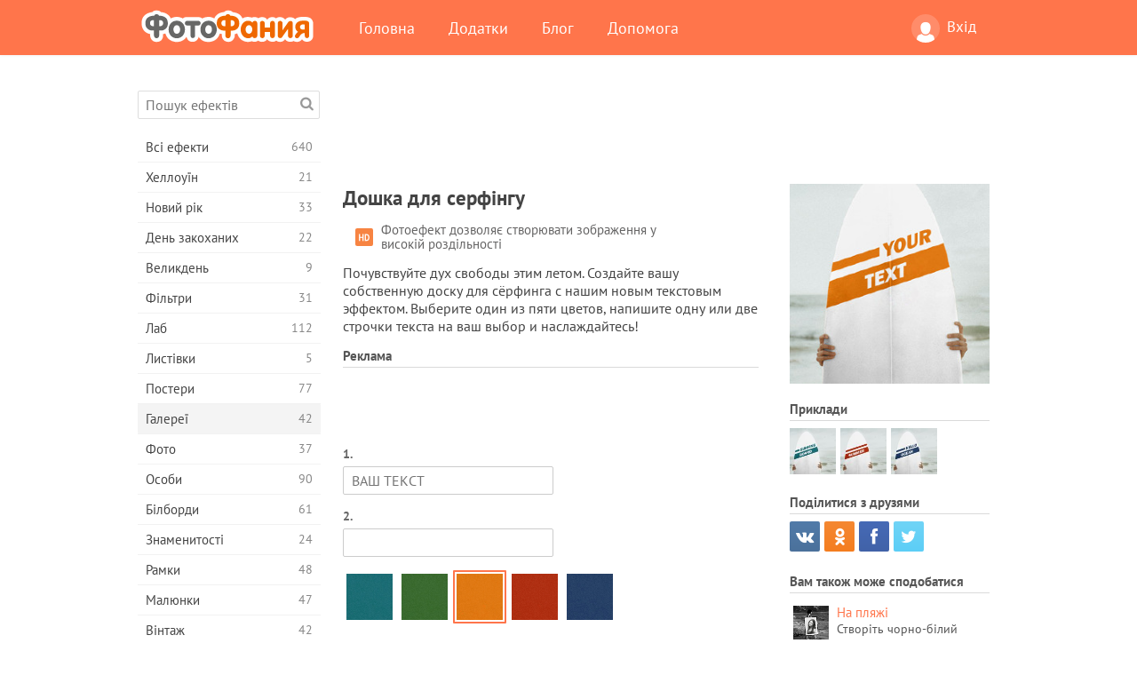

--- FILE ---
content_type: text/html; charset=UTF-8
request_url: https://photofunia.com/ua/categories/galleries/surfing-board
body_size: 13332
content:
<!doctype html>
<html lang="ua" class="lang-ua ltr">
<head>
   <meta charset="UTF-8">
   <title>Дошка для серфінгу - ФотоФанія: Безкоштовні фотоефекти і фільтри онлайн</title>

   <meta name="viewport" content="user-scalable=no, width=device-width, initial-scale=1.0"/>
   <meta name="apple-mobile-web-app-capable" content="yes"/>
   <meta http-equiv="X-UA-Compatible" content="IE=edge,chrome=1"/>

   <meta name="google-site-verification" content="Hoj1HFPrwNOl2BfW7rukafY9lFbmXQVLTK7uoDaONGE" />
   <meta name="yandex-verification" content="7b0aad982d57a409" />

   <meta name="google" content="notranslate"/>

   <link rel="alternate" href="https://m.photofunia.com/ua/categories/galleries/surfing-board" media="only screen and (max-width: 640px)"/>
   <link rel="alternate" href="https://basic.photofunia.com/ua/categories/galleries/surfing-board" media="only screen and (max-width: 320px)"/>

   <link rel="alternate" href="https://photofunia.com/categories/galleries/surfing-board" hreflang="en" />         <link rel="alternate" href="https://photofunia.com/ru/categories/galleries/surfing-board" hreflang="ru" />
                  <link rel="alternate" href="https://photofunia.com/es/categories/galleries/surfing-board" hreflang="es" />
                  <link rel="alternate" href="https://photofunia.com/ar/categories/galleries/surfing-board" hreflang="ar" />
                  <link rel="alternate" href="https://photofunia.com/fr/categories/galleries/surfing-board" hreflang="fr" />
                  <link rel="alternate" href="https://photofunia.com/hi/categories/galleries/surfing-board" hreflang="hi" />
                  <link rel="alternate" href="https://photofunia.com/it/categories/galleries/surfing-board" hreflang="it" />
                  <link rel="alternate" href="https://photofunia.com/de/categories/galleries/surfing-board" hreflang="de" />
                  <link rel="alternate" href="https://photofunia.com/tr/categories/galleries/surfing-board" hreflang="tr" />
                  <link rel="alternate" href="https://photofunia.com/cn/categories/galleries/surfing-board" hreflang="zh-Hans" />
                  <link rel="alternate" href="https://photofunia.com/pt/categories/galleries/surfing-board" hreflang="pt" />
                  <link rel="alternate" href="https://photofunia.com/jp/categories/galleries/surfing-board" hreflang="ja" />
                  <link rel="alternate" href="https://photofunia.com/ko/categories/galleries/surfing-board" hreflang="ko" />
                  <link rel="alternate" href="https://photofunia.com/id/categories/galleries/surfing-board" hreflang="id" />
                  <link rel="alternate" href="https://photofunia.com/th/categories/galleries/surfing-board" hreflang="th" />
                  <link rel="alternate" href="https://photofunia.com/pl/categories/galleries/surfing-board" hreflang="pl" />
                     
   <meta name="theme-color" content="#F67249">

   <link type="image/x-icon" href="https://cdn.photofunia.com/icons/favicon.ico" rel="icon">
   <link rel="shortcut icon" href="https://cdn.photofunia.com/icons/favicon.ico">

   <link rel="apple-touch-icon" sizes="57x57" href="https://cdn.photofunia.com/icons/apple-touch-icon-57x57.png">
   <link rel="apple-touch-icon" sizes="114x114" href="https://cdn.photofunia.com/icons/apple-touch-icon-114x114.png">
   <link rel="apple-touch-icon" sizes="72x72" href="https://cdn.photofunia.com/icons/apple-touch-icon-72x72.png">
   <link rel="apple-touch-icon" sizes="144x144" href="https://cdn.photofunia.com/icons/apple-touch-icon-144x144.png">
   <link rel="apple-touch-icon" sizes="60x60" href="https://cdn.photofunia.com/icons/apple-touch-icon-60x60.png">
   <link rel="apple-touch-icon" sizes="120x120" href="https://cdn.photofunia.com/icons/apple-touch-icon-120x120.png">
   <link rel="apple-touch-icon" sizes="76x76" href="https://cdn.photofunia.com/icons/apple-touch-icon-76x76.png">
   <link rel="apple-touch-icon" sizes="152x152" href="https://cdn.photofunia.com/icons/apple-touch-icon-152x152.png">
   <link rel="apple-touch-icon" sizes="180x180" href="https://cdn.photofunia.com/icons/apple-touch-icon-180x180.png">

   <link rel="icon" type="image/png" href="https://cdn.photofunia.com/icons/favicon-192x192.png" sizes="192x192">
   <link rel="icon" type="image/png" href="https://cdn.photofunia.com/icons/favicon-160x160.png" sizes="160x160">
   <link rel="icon" type="image/png" href="https://cdn.photofunia.com/icons/favicon-96x96.png" sizes="96x96">
   <link rel="icon" type="image/png" href="https://cdn.photofunia.com/icons/favicon-16x16.png" sizes="16x16">
   <link rel="icon" type="image/png" href="https://cdn.photofunia.com/icons/favicon-32x32.png" sizes="32x32">

   <meta name="msapplication-TileColor" content="#da532c">
   <meta name="msapplication-TileImage" content="https://cdn.photofunia.com/icons/mstile-144x144.png">
   <meta name="msapplication-config" content="https://cdn.photofunia.com/icons/browserconfig.xml">

   
                  
            
   <link rel="canonical" href="https://photofunia.com/ua/effects/surfing-board"/>

   <meta name="description" content="Створіть дошку для серфінгу" />
   <meta name="image" content="https://cdn.photofunia.com/effects/surfing-board/icons/medium.jpg" />
   <meta name="keywords" content="серфінг, море, екстрим, літо, хвиля, океан, текст" />
   <meta name="application-name" content="ФотоФанія" />
   <meta name="title" content="Дошка для серфінгу - ФотоФанія" />

   <!-- for Facebook -->
   <meta property="og:title" content="Дошка для серфінгу - ФотоФанія" />
   <meta property="og:type" content="article" />
   <meta property="og:image" content="https://cdn.photofunia.com/effects/surfing-board/icons/medium.jpg" />
   <meta property="og:url" content="https://photofunia.com/ua/effects/surfing-board" />
   <meta property="og:description" content="Створіть дошку для серфінгу" />

   <!-- for Twitter -->
   <meta name="twitter:card" content="summary" />
   <meta name="twitter:title" content="Дошка для серфінгу - ФотоФанія" />
   <meta name="twitter:description" content="Створіть дошку для серфінгу" />
   <meta name="twitter:image" content="https://cdn.photofunia.com/effects/surfing-board/icons/medium.jpg" />

   <script type="application/ld+json">[
    {
        "@context": "http:\/\/schema.org",
        "@type": "ItemPage",
        "name": "Дошка для серфінгу",
        "text": "Почувствуйте дух свободы этим летом. Создайте вашу собственную доску для сёрфинга с нашим новым текстовым эффектом. Выберите один из пяти цветов, напишите одну или две строчки текста на ваш выбор и наслаждайтесь!",
        "description": "Створіть дошку для серфінгу",
        "keywords": "серфінг, море, екстрим, літо, хвиля, океан, текст",
        "isFamilyFriendly": true,
        "isAccessibleForFree": true,
        "inLanguage": "uk",
        "dateModified": "2020-05-05",
        "dateCreated": "2019-08-10",
        "image": [
            {
                "@type": "ImageObject",
                "width": 600,
                "height": 600,
                "name": "Фото ефект Дошка для серфінгу",
                "url": "https:\/\/cdn.photofunia.com\/effects\/surfing-board\/icons\/huge.jpg"
            },
            {
                "@type": "ImageObject",
                "width": 300,
                "height": 300,
                "name": "Фото ефект Дошка для серфінгу",
                "url": "https:\/\/cdn.photofunia.com\/effects\/surfing-board\/icons\/large.jpg"
            },
            {
                "@type": "ImageObject",
                "width": 250,
                "height": 250,
                "name": "Фото ефект Дошка для серфінгу",
                "url": "https:\/\/cdn.photofunia.com\/effects\/surfing-board\/icons\/medium.jpg"
            },
            {
                "@type": "ImageObject",
                "width": 156,
                "height": 156,
                "name": "Фото ефект Дошка для серфінгу",
                "url": "https:\/\/cdn.photofunia.com\/effects\/surfing-board\/icons\/regular.jpg"
            },
            {
                "@type": "ImageObject",
                "width": 78,
                "height": 78,
                "name": "Фото ефект Дошка для серфінгу",
                "url": "https:\/\/cdn.photofunia.com\/effects\/surfing-board\/icons\/small.jpg"
            }
        ],
        "workExample": [
            {
                "@type": "ImageObject",
                "width": 750,
                "height": 536,
                "name": "Фото ефект Дошка для серфінгу",
                "url": "https:\/\/cdn.photofunia.com\/effects\/surfing-board\/examples\/15rzfs7_o.jpg"
            },
            {
                "@type": "ImageObject",
                "width": 750,
                "height": 536,
                "name": "Фото ефект Дошка для серфінгу",
                "url": "https:\/\/cdn.photofunia.com\/effects\/surfing-board\/examples\/1ckjvbr_o.jpg"
            },
            {
                "@type": "ImageObject",
                "width": 750,
                "height": 536,
                "name": "Фото ефект Дошка для серфінгу",
                "url": "https:\/\/cdn.photofunia.com\/effects\/surfing-board\/examples\/tafxt1_o.jpg"
            }
        ]
    },
    {
        "@context": "http:\/\/schema.org",
        "@type": "WebSite",
        "name": "ФотоФанія",
        "url": "https:\/\/photofunia.com",
        "image": "https:\/\/cdn.photofunia.com\/icons\/favicon-192x192.png",
        "potentialAction": {
            "@type": "SearchAction",
            "target": "https:\/\/photofunia.com\/ua\/search?q={search_term_string}",
            "query-input": "required name=search_term_string"
        },
        "sameAs": [
            "https:\/\/www.facebook.com\/photofunia.en",
            "http:\/\/instagram.com\/photofunia_app",
            "https:\/\/twitter.com\/photofunia",
            "https:\/\/plus.google.com\/+photofunia",
            "http:\/\/vk.com\/photofunia"
        ]
    }
]</script>

   <link href="https://cdn.photofunia.com/site/build/styles/main.049.css" type="text/css" rel="stylesheet">

   
   <link href="https://cdn.photofunia.com/site/build/styles/effects.049.css" type="text/css" rel="stylesheet">

   
   
   


   <script>
      var App = {
         config: {
            language: "ua",
            siteProtocol: "https://",
            urlPrefix: "/ua",
            serverId: 1,
            domainSite: "photofunia.com",
            domainMobile: "m.photofunia.com",
            domainBasic: "basic.photofunia.com",
            domainStatic: "cdn.photofunia.com",
            domainUser: "u.photofunia.com",
            socialNetworks: {"vk":{"appId":"3502140"},"fb":{"appId":"261712573843119"},"googleDrive":{"appId":"145463426723-jr9kplnnqo9l053lt6ii5he80r8t1604.apps.googleusercontent.com"},"mailru":{"appId":"701548","privateKey":"c37c698c2fd3e658a9d813a255eccb03"},"oneDrive":{"clientId":"00000000440D42C5","redirectUri":"photofunia.com\/onedrive.html","scopes":"onedrive.readonly wl.signin wl.photos"}}         }
      };
   </script>

   
   
         <script type='text/javascript'>
            var googletag = googletag || {};
            googletag.cmd = googletag.cmd || [];
         </script>
         <script async src='//www.googletagservices.com/tag/js/gpt.js'></script>

   <!--[if lt IE 9]>
   <link href="https://cdn.photofunia.com/site/build/styles/ie.049.css" type="text/css" rel="stylesheet">   <![endif]-->

   </head>
<body >

<div id="content">
   <div id="blocks">
      <div id="head-menu">
   <div class="head-inner">
      <div class="mobile-drawer-button head-button">
         <i class="font-icon menu"></i>
      </div>
      <a href="/ua/">
         <div class="logo">ФотоФанія</div>
      </a>

      
      <ul class="mobile-hide top-menu menu-right">
                     
            <li class="profile-link ">
               <a href="/ua/signin" rel="nofollow">
                  <i class="user-icon font-icon user2"></i>Вхід               </a>
            </li>
               </ul>


      <ul class="hide-mobile top-menu js-menu" itemscope itemtype="http://schema.org/SiteNavigationElement">
         <li>
            <a href="/ua/">Головна</a>
         </li>

         <li>
            <a href="/ua/apps">Додатки</a>
         </li>

         <li>
            <a href="/ua/blog">Блог</a>
         </li>

         <li>
            <a href="/ua/help">Допомога</a>
         </li>

                     
            <li class="no-mobile-hide ">
               <a href="/ua/signin">Вхід</a>
            </li>
               </ul>
      <div class="mobile-menu-button head-button">
         <i class="font-icon menu-dots"></i>
      </div>
   </div>
   <div class="clear"></div>
</div>
      
   <div id="content-wrap" class="block clear">
      <div class="block-inner">
                  <div class="full-text">
            <div id="category">
               <div id="menu">
                  <div class="search-field">
   <form action="/ua/search">
      <input type="text" name="q" placeholder="Пошук ефектів"
              required=""/>
      <div class="font-icon search"></div>
   </form>
</div>

<ul class="categories-menu sidebar-menu" itemscope itemtype="http://schema.org/SiteNavigationElement">
   
         <li >
         <a href="/ua/categories/all_effects" title="Сервіс ФотоФанія надає можливість в режимі онлайн створювати якісні фотоефекти. Завдяки великій безкоштовної бібліотеці фотоефектів ви отримуєте можливість прикрасити свою фотографію в численних стилях." itemprop="url">
            <meta itemprop="description" content="Сервіс ФотоФанія надає можливість в режимі онлайн створювати якісні фотоефекти. Завдяки великій безкоштовної бібліотеці фотоефектів ви отримуєте можливість прикрасити свою фотографію в численних стилях.">
            <span class="text" itemprop="name">Всі ефекти</span>
            <!--noindex-->
            <span class="total-count" rel="nofollow">640</span>

                        <!--/noindex-->
         </a>
      </li>
         <li >
         <a href="/ua/categories/halloween" title="Підготується до Хеллоуїну допоможе наш онлайн сервіс створення фотоефектів. За допомогою ефектів ФотоФаніі ви легко перетворитеся відьму або зомбі." itemprop="url">
            <meta itemprop="description" content="Підготується до Хеллоуїну допоможе наш онлайн сервіс створення фотоефектів. За допомогою ефектів ФотоФаніі ви легко перетворитеся відьму або зомбі.">
            <span class="text" itemprop="name">Хеллоуїн</span>
            <!--noindex-->
            <span class="total-count" rel="nofollow">21</span>

                        <!--/noindex-->
         </a>
      </li>
         <li >
         <a href="/ua/categories/christmas" title="Чарівне свято Новий Рік об'єднує сім'ю і дарує відчуття радості. Наш сервіс дозволить безкоштовно створити забавні новорічні фотоефекти і фоторамки." itemprop="url">
            <meta itemprop="description" content="Чарівне свято Новий Рік об&#039;єднує сім&#039;ю і дарує відчуття радості. Наш сервіс дозволить безкоштовно створити забавні новорічні фотоефекти і фоторамки.">
            <span class="text" itemprop="name">Новий рік</span>
            <!--noindex-->
            <span class="total-count" rel="nofollow">33</span>

                        <!--/noindex-->
         </a>
      </li>
         <li >
         <a href="/ua/categories/valentines_day" title="День всіх закоханих є відмінним приводом знайти свою другу половинку або зробити своїй коханій подарунок. За допомогою нашого сервісу ви отримуєте можливість створити листівку онлайн, присвячену Дню всіх закоханих." itemprop="url">
            <meta itemprop="description" content="День всіх закоханих є відмінним приводом знайти свою другу половинку або зробити своїй коханій подарунок. За допомогою нашого сервісу ви отримуєте можливість створити листівку онлайн, присвячену Дню всіх закоханих.">
            <span class="text" itemprop="name">День закоханих</span>
            <!--noindex-->
            <span class="total-count" rel="nofollow">22</span>

                        <!--/noindex-->
         </a>
      </li>
         <li >
         <a href="/ua/categories/easter" title="" itemprop="url">
            <meta itemprop="description" content="">
            <span class="text" itemprop="name">Великдень</span>
            <!--noindex-->
            <span class="total-count" rel="nofollow">9</span>

                        <!--/noindex-->
         </a>
      </li>
         <li >
         <a href="/ua/categories/filters" title="Любителі Instagram і фотофільтри потрапили за адресою. На ФотоФаніі ви знайдете безліч безкоштовних фільтрів, які прикрасять фотографії в режимі онлайн." itemprop="url">
            <meta itemprop="description" content="Любителі Instagram і фотофільтри потрапили за адресою. На ФотоФаніі ви знайдете безліч безкоштовних фільтрів, які прикрасять фотографії в режимі онлайн.">
            <span class="text" itemprop="name">Фільтри</span>
            <!--noindex-->
            <span class="total-count" rel="nofollow">31</span>

                        <!--/noindex-->
         </a>
      </li>
         <li >
         <a href="/ua/categories/lab" title="У категорії «Лаб» ви знайдете величезний вибір фотоефектів, які в режимі онлайн дозволять написати ваш текст практично на будь-якій поверхні - сніг, запотівше скло, дерево, книзі і багато іншого." itemprop="url">
            <meta itemprop="description" content="У категорії «Лаб» ви знайдете величезний вибір фотоефектів, які в режимі онлайн дозволять написати ваш текст практично на будь-якій поверхні - сніг, запотівше скло, дерево, книзі і багато іншого.">
            <span class="text" itemprop="name">Лаб</span>
            <!--noindex-->
            <span class="total-count" rel="nofollow">112</span>

                        <!--/noindex-->
         </a>
      </li>
         <li >
         <a href="/ua/categories/cards" title="Широкий вибір фотоефектів з розділу «Листівки» допоможе вам за пару натискань створити чудову листівку, яку можна роздрукувати на принтері і подарувати своїм близьким." itemprop="url">
            <meta itemprop="description" content="Широкий вибір фотоефектів з розділу «Листівки» допоможе вам за пару натискань створити чудову листівку, яку можна роздрукувати на принтері і подарувати своїм близьким.">
            <span class="text" itemprop="name">Листівки</span>
            <!--noindex-->
            <span class="total-count" rel="nofollow">5</span>

                        <!--/noindex-->
         </a>
      </li>
         <li >
         <a href="/ua/categories/posters" title="У категорії «Постери» ви знайдете велику кількість онлайн фотоефектів, які перенесуть вас на міські стіни, автобусні зупинки, дошки оголошень і навіть кіноафішу." itemprop="url">
            <meta itemprop="description" content="У категорії «Постери» ви знайдете велику кількість онлайн фотоефектів, які перенесуть вас на міські стіни, автобусні зупинки, дошки оголошень і навіть кіноафішу.">
            <span class="text" itemprop="name">Постери</span>
            <!--noindex-->
            <span class="total-count" rel="nofollow">77</span>

                        <!--/noindex-->
         </a>
      </li>
         <li class="active">
         <a href="/ua/categories/galleries" title="Опинитися головною особою картинної галереї допоможе наш розділ «Галереї». В режимі онлайн і абсолютно безкоштовно ви зможете створити фотоефект, який переносить вас в художню галерею." itemprop="url">
            <meta itemprop="description" content="Опинитися головною особою картинної галереї допоможе наш розділ «Галереї». В режимі онлайн і абсолютно безкоштовно ви зможете створити фотоефект, який переносить вас в художню галерею.">
            <span class="text" itemprop="name">Галереї</span>
            <!--noindex-->
            <span class="total-count" rel="nofollow">42</span>

                        <!--/noindex-->
         </a>
      </li>
         <li >
         <a href="/ua/categories/photography" title="Десятки безкоштовних фотоефектів чекають вас в нашому розділі «Фото». У ньому ви зможете в режимі онлайн своє обличчя в красиві фоторамки." itemprop="url">
            <meta itemprop="description" content="Десятки безкоштовних фотоефектів чекають вас в нашому розділі «Фото». У ньому ви зможете в режимі онлайн своє обличчя в красиві фоторамки.">
            <span class="text" itemprop="name">Фото</span>
            <!--noindex-->
            <span class="total-count" rel="nofollow">37</span>

                        <!--/noindex-->
         </a>
      </li>
         <li >
         <a href="/ua/categories/faces" title="Відчути себе в ролі космонавта, байкера, клоуна і навіть вампіра ви зможете завдяки безкоштовним фотоефекту з розділу «Лица». У режимі онлайн ви створите фотоколаж і відчуєте себе зовсім іншою людиною." itemprop="url">
            <meta itemprop="description" content="Відчути себе в ролі космонавта, байкера, клоуна і навіть вампіра ви зможете завдяки безкоштовним фотоефекту з розділу «Лица». У режимі онлайн ви створите фотоколаж і відчуєте себе зовсім іншою людиною.">
            <span class="text" itemprop="name">Особи</span>
            <!--noindex-->
            <span class="total-count" rel="nofollow">90</span>

                        <!--/noindex-->
         </a>
      </li>
         <li >
         <a href="/ua/categories/billboards" title="Великий набір безкоштовних фоторамок з розділу «Білборди» допоможе додати ваше обличчя на рекламні щити знаменитих міст світу. Фото ефекти перемістять вас на найбільші будівлі Англії, Америки та інших міст." itemprop="url">
            <meta itemprop="description" content="Великий набір безкоштовних фоторамок з розділу «Білборди» допоможе додати ваше обличчя на рекламні щити знаменитих міст світу. Фото ефекти перемістять вас на найбільші будівлі Англії, Америки та інших міст.">
            <span class="text" itemprop="name">Білборди</span>
            <!--noindex-->
            <span class="total-count" rel="nofollow">61</span>

                        <!--/noindex-->
         </a>
      </li>
         <li >
         <a href="/ua/categories/celebrities" title="Завдяки нашим фотоефекту з розділу «Знаменитості» ви отримуєте можливість в режимі онлайн помінятися з знаменитими людьми нашої планети. Безкоштовний набір фотоефектів перетворить вас в футболіста, актора або подружить з Вікторією Бекхем." itemprop="url">
            <meta itemprop="description" content="Завдяки нашим фотоефекту з розділу «Знаменитості» ви отримуєте можливість в режимі онлайн помінятися з знаменитими людьми нашої планети. Безкоштовний набір фотоефектів перетворить вас в футболіста, актора або подружить з Вікторією Бекхем.">
            <span class="text" itemprop="name">Знаменитості</span>
            <!--noindex-->
            <span class="total-count" rel="nofollow">24</span>

                        <!--/noindex-->
         </a>
      </li>
         <li >
         <a href="/ua/categories/frames" title="Десятки різних онлайн фотоефектів перемістять вашу фотографію в спеціальні рамки. Вантажні, квіткові, святкові та багато інших фоторамки доступні абсолютно безкоштовно." itemprop="url">
            <meta itemprop="description" content="Десятки різних онлайн фотоефектів перемістять вашу фотографію в спеціальні рамки. Вантажні, квіткові, святкові та багато інших фоторамки доступні абсолютно безкоштовно.">
            <span class="text" itemprop="name">Рамки</span>
            <!--noindex-->
            <span class="total-count" rel="nofollow">48</span>

                        <!--/noindex-->
         </a>
      </li>
         <li >
         <a href="/ua/categories/drawings" title="За допомогою розділу «Малюнки» ваша фотографія в режимі онлайн перенесеться на полотна картин і стане об'єктом роботи для вуличних художників. На вибір надається десятки безкоштовних фотоефектів, які перетворять вашу фотографію на витвір мистецтва." itemprop="url">
            <meta itemprop="description" content="За допомогою розділу «Малюнки» ваша фотографія в режимі онлайн перенесеться на полотна картин і стане об&#039;єктом роботи для вуличних художників. На вибір надається десятки безкоштовних фотоефектів, які перетворять вашу фотографію на витвір мистецтва.">
            <span class="text" itemprop="name">Малюнки</span>
            <!--noindex-->
            <span class="total-count" rel="nofollow">47</span>

                        <!--/noindex-->
         </a>
      </li>
         <li >
         <a href="/ua/categories/vintage" title="Поринути в атмосферу старовинних фоторамок або за часів чорно-білих телевізорів допоможуть фотоефекти з розділу «Вінтаж». Надрукувати будь-який текст на старовинній друкарській машинці або перемістити себе в епоху 70-х років можна за допомогою безкоштовних фотоефектів нашого сервісу." itemprop="url">
            <meta itemprop="description" content="Поринути в атмосферу старовинних фоторамок або за часів чорно-білих телевізорів допоможуть фотоефекти з розділу «Вінтаж». Надрукувати будь-який текст на старовинній друкарській машинці або перемістити себе в епоху 70-х років можна за допомогою безкоштовних фотоефектів нашого сервісу.">
            <span class="text" itemprop="name">Вінтаж</span>
            <!--noindex-->
            <span class="total-count" rel="nofollow">42</span>

                        <!--/noindex-->
         </a>
      </li>
         <li >
         <a href="/ua/categories/misc" title="Написати будь-який текст на запітнілому склі або створити власний календар можна завдяки нашим фотоефекту з розділу «Різне». У розділі ви знайдете безкоштовні фотоефекти і анімації, які зможуть змінити ваше обличчя або навіть стати частиною татуювання." itemprop="url">
            <meta itemprop="description" content="Написати будь-який текст на запітнілому склі або створити власний календар можна завдяки нашим фотоефекту з розділу «Різне». У розділі ви знайдете безкоштовні фотоефекти і анімації, які зможуть змінити ваше обличчя або навіть стати частиною татуювання.">
            <span class="text" itemprop="name">Різне</span>
            <!--noindex-->
            <span class="total-count" rel="nofollow">83</span>

                        <!--/noindex-->
         </a>
      </li>
         <li >
         <a href="/ua/categories/magazines" title="Стати зіркою номера модного глянцевого журналу допоможуть безкоштовні фотоефекти розділу «Журнали». Видання Vogue або Esquire? Вибір за вами. ФотоФанія дозволить за кілька кліків в режимі онлайн перенести своє обличчя на обкладинку модних журналів." itemprop="url">
            <meta itemprop="description" content="Стати зіркою номера модного глянцевого журналу допоможуть безкоштовні фотоефекти розділу «Журнали». Видання Vogue або Esquire? Вибір за вами. ФотоФанія дозволить за кілька кліків в режимі онлайн перенести своє обличчя на обкладинку модних журналів.">
            <span class="text" itemprop="name">Журнали</span>
            <!--noindex-->
            <span class="total-count" rel="nofollow">18</span>

                        <!--/noindex-->
         </a>
      </li>
         <li >
         <a href="/ua/categories/professions" title="Не визначилися з професією? Завдяки нашому онлайн сервісу приміряйте на себе роль співака, хокеїста, льотчика і багатьох інших. Велика колекція фотоефектів доступна абсолютно безкоштовно." itemprop="url">
            <meta itemprop="description" content="Не визначилися з професією? Завдяки нашому онлайн сервісу приміряйте на себе роль співака, хокеїста, льотчика і багатьох інших. Велика колекція фотоефектів доступна абсолютно безкоштовно.">
            <span class="text" itemprop="name">Професії</span>
            <!--noindex-->
            <span class="total-count" rel="nofollow">25</span>

                        <!--/noindex-->
         </a>
      </li>
         <li >
         <a href="/ua/categories/movies" title="Мріяли відчути себе Джеком Горобцем або джедаєм з Зоряних Воєн? За допомогою безкоштовних фотоефектів категорії «Фільми» ви отримуєте можливість в режимі онлайн приміряти на себе близько двадцяти кіноролей." itemprop="url">
            <meta itemprop="description" content="Мріяли відчути себе Джеком Горобцем або джедаєм з Зоряних Воєн? За допомогою безкоштовних фотоефектів категорії «Фільми» ви отримуєте можливість в режимі онлайн приміряти на себе близько двадцяти кіноролей.">
            <span class="text" itemprop="name">Фільми</span>
            <!--noindex-->
            <span class="total-count" rel="nofollow">20</span>

                        <!--/noindex-->
         </a>
      </li>
         <li >
         <a href="/ua/categories/tv" title="Багато хто мріяв опинитися по той бік телевізора. Дати інтерв'ю або просто стати популярним, засвітившись на телеекрані. Наші безкоштовні фотоефекти дозволять вам здійснити свою мрію. У режимі онлайн ви зможете опинитися на телевізійній передачі." itemprop="url">
            <meta itemprop="description" content="Багато хто мріяв опинитися по той бік телевізора. Дати інтерв&#039;ю або просто стати популярним, засвітившись на телеекрані. Наші безкоштовні фотоефекти дозволять вам здійснити свою мрію. У режимі онлайн ви зможете опинитися на телевізійній передачі.">
            <span class="text" itemprop="name">Телевізори</span>
            <!--noindex-->
            <span class="total-count" rel="nofollow">9</span>

                        <!--/noindex-->
         </a>
      </li>
         <li >
         <a href="/ua/categories/books" title="Розмістити своє обличчя на обкладинці книги або дати назву власної книги допоможуть фотоефекти розділу «Книги». За допомогою безкоштовних фотоефектів ви отримуєте можливість стати головним героєм літературних романів." itemprop="url">
            <meta itemprop="description" content="Розмістити своє обличчя на обкладинці книги або дати назву власної книги допоможуть фотоефекти розділу «Книги». За допомогою безкоштовних фотоефектів ви отримуєте можливість стати головним героєм літературних романів.">
            <span class="text" itemprop="name">Книги</span>
            <!--noindex-->
            <span class="total-count" rel="nofollow">15</span>

                        <!--/noindex-->
         </a>
      </li>
   </ul>

               </div>
               <div id="subcontent">
                  <div class="advert-container adsense google-dfp effect-top"><ins class="adsbygoogle advert"
         data-ad-client="ca-pub-5896353906608024"
         data-ad-slot="1125690053"></ins>
         <script>(adsbygoogle = window.adsbygoogle || []).push({});</script></div>                  <div id="effect-container" class="disabled-right-advert">


<div class="right-block">
   <div class="block1">
      <div class="mobile-title">Дошка для серфінгу</div>

      <div class="images-container">
         <div class="preview">
            <div class="image js-preview">
               <img src="https://cdn.photofunia.com/effects/surfing-board/icons/medium.jpg" alt="Ефект Дошка для серфінгу">

               
            </div>
         </div>

                  <h3>Приклади</h3>

         <div class="examples js-examples">
                           <img src="https://cdn.photofunia.com/effects/surfing-board/examples/15rzfs7_r.jpg" data-highres="https://cdn.photofunia.com/effects/surfing-board/examples/15rzfs7_o.jpg" >
                           <img src="https://cdn.photofunia.com/effects/surfing-board/examples/1ckjvbr_r.jpg" data-highres="https://cdn.photofunia.com/effects/surfing-board/examples/1ckjvbr_o.jpg" >
                           <img src="https://cdn.photofunia.com/effects/surfing-board/examples/tafxt1_r.jpg" data-highres="https://cdn.photofunia.com/effects/surfing-board/examples/tafxt1_o.jpg" class="last">
                     </div>

               </div>

         </div>

   <div class="block2">
      <h3>Поділитися з друзями</h3>

      <div class="social-container js-share-container">
                                    <a class="vk" data-network="vk">
                  <i class="font-icon vk"></i>
               </a>
                           <a class="odnoklassniki" data-network="odnoklassniki">
                  <i class="font-icon odnoklassniki"></i>
               </a>
                           <a class="facebook" data-network="facebook">
                  <i class="font-icon facebook"></i>
               </a>
                           <a class="twitter last" data-network="twitter">
                  <i class="font-icon twitter"></i>
               </a>
                           </div>

               <h3>Вам також може сподобатися</h3>
         <div class="effects-inline">
                              <a class="effect  " itemscope itemtype="http://schema.org/ItemPage" itemprop="url" href="/ua/categories/galleries/at-the-beach" title="Створіть чорно-білий постер на море">
   
   <meta itemprop="image" content="https://cdn.photofunia.com/effects/at-the-beach/icons/regular.jpg" />
   <meta itemprop="description" content="Створіть чорно-білий постер на море" />
   <meta itemprop="inLanguage" content="ua" />

   <img src="https://cdn.photofunia.com/effects/at-the-beach/icons/small.jpg" class="image" alt="Ефект На пляжі">

   <span class="name">
      <span class="title" itemprop="name">На пляжі</span>
         </span>

   <span class="description">
      Створіть чорно-білий постер на море   </span>
   </a>
                  <a class="effect  " itemscope itemtype="http://schema.org/ItemPage" itemprop="url" href="/ua/categories/galleries/travelers-suitcase" title="Додайте свою наклейку на валізу мандрівника">
   
   <meta itemprop="image" content="https://cdn.photofunia.com/effects/travelers-suitcase/icons/regular.jpg" />
   <meta itemprop="description" content="Додайте свою наклейку на валізу мандрівника" />
   <meta itemprop="inLanguage" content="ua" />

   <img src="https://cdn.photofunia.com/effects/travelers-suitcase/icons/small.jpg" class="image" alt="Ефект Чемодан мандрівника">

   <span class="name">
      <span class="title" itemprop="name">Чемодан мандрівника</span>
         </span>

   <span class="description">
      Додайте свою наклейку на валізу мандрівника   </span>
   </a>
                  <a class="effect effect-last " itemscope itemtype="http://schema.org/ItemPage" itemprop="url" href="/ua/categories/galleries/finishing_touches" title="Намалюйте своє зображення на полотні олівцем">
   
   <meta itemprop="image" content="https://cdn.photofunia.com/effects/finishing_touches/icons/regular.jpg" />
   <meta itemprop="description" content="Намалюйте своє зображення на полотні олівцем" />
   <meta itemprop="inLanguage" content="ua" />

   <img src="https://cdn.photofunia.com/effects/finishing_touches/icons/small.gif" class="image" alt="Ефект Останні штрихи">

   <span class="name">
      <span class="title" itemprop="name">Останні штрихи</span>
         </span>

   <span class="description">
      Намалюйте своє зображення на полотні олівцем   </span>
   </a>
               <div class="show-more-similar js-show-more-similar">Показати більше</div>
            <a class="effect  effect-hidden" itemscope itemtype="http://schema.org/ItemPage" itemprop="url" href="/ua/categories/galleries/beach-sign" title="Створіть покажчик на сонячний пляж">
   
   <meta itemprop="image" content="https://cdn.photofunia.com/effects/beach-sign/icons/regular.jpg" />
   <meta itemprop="description" content="Створіть покажчик на сонячний пляж" />
   <meta itemprop="inLanguage" content="ua" />

   <img src="https://cdn.photofunia.com/effects/beach-sign/icons/small.jpg" class="image" alt="Ефект Пляжний покажчик">

   <span class="name">
      <span class="title" itemprop="name">Пляжний покажчик</span>
         </span>

   <span class="description">
      Створіть покажчик на сонячний пляж   </span>
   </a>
                  <a class="effect  effect-hidden" itemscope itemtype="http://schema.org/ItemPage" itemprop="url" href="/ua/categories/galleries/floral-wreath" title="Прикрасьте себе одним з чотирьох вінків">
   
   <meta itemprop="image" content="https://cdn.photofunia.com/effects/floral-wreath/icons/regular.jpg" />
   <meta itemprop="description" content="Прикрасьте себе одним з чотирьох вінків" />
   <meta itemprop="inLanguage" content="ua" />

   <img src="https://cdn.photofunia.com/effects/floral-wreath/icons/small.jpg" class="image" alt="Ефект Вінок">

   <span class="name">
      <span class="title" itemprop="name">Вінок</span>
         </span>

   <span class="description">
      Прикрасьте себе одним з чотирьох вінків   </span>
   </a>
                  <a class="effect  effect-hidden" itemscope itemtype="http://schema.org/ItemPage" itemprop="url" href="/ua/categories/galleries/yacht" title="Придумайте назву для яхти">
   
   <meta itemprop="image" content="https://cdn.photofunia.com/effects/yacht/icons/regular.jpg" />
   <meta itemprop="description" content="Придумайте назву для яхти" />
   <meta itemprop="inLanguage" content="ua" />

   <img src="https://cdn.photofunia.com/effects/yacht/icons/small.jpg" class="image" alt="Ефект Яхта">

   <span class="name">
      <span class="title" itemprop="name">Яхта</span>
         </span>

   <span class="description">
      Придумайте назву для яхти   </span>
   </a>
                  <a class="effect  effect-hidden" itemscope itemtype="http://schema.org/ItemPage" itemprop="url" href="/ua/categories/galleries/skydiver" title="Уявіть себе в ролі парашутиста у вільному падінні">
   
   <meta itemprop="image" content="https://cdn.photofunia.com/effects/skydiver/icons/regular.jpg" />
   <meta itemprop="description" content="Уявіть себе в ролі парашутиста у вільному падінні" />
   <meta itemprop="inLanguage" content="ua" />

   <img src="https://cdn.photofunia.com/effects/skydiver/icons/small.jpg" class="image" alt="Ефект Парашутист">

   <span class="name">
      <span class="title" itemprop="name">Парашутист</span>
         </span>

   <span class="description">
      Уявіть себе в ролі парашутиста у вільному падінні   </span>
   </a>
         </div>
         </div>
</div>

<div class="left-block">
   <h2 class="desktop-title">Дошка для серфінгу</h2>

   <!--noindex-->
         <div class="labels labels-table" rel="nofollow">
                     <div class="label-row">
               <div class="label-container">
                  <span class="label hd"></span>
               </div>
               <div class="label-text">
                  Фотоефект дозволяє створювати зображення у високій роздільності               </div>
            </div>
               </div>
      <!--/noindex-->

         <p>Почувствуйте дух свободы этим летом. Создайте вашу собственную доску для сёрфинга с нашим новым текстовым эффектом. Выберите один из пяти цветов, напишите одну или две строчки текста на ваш выбор и наслаждайтесь!</p>
   
         <h3 class="advert-title">Реклама</h3>
      <div class="advert-container adsense google-dfp effect-middle"><ins class="adsbygoogle advert"
         data-ad-client="ca-pub-5896353906608024"
         data-ad-slot="7892059358"></ins>
         <script>(adsbygoogle = window.adsbygoogle || []).push({});</script></div>   
   <form action="/ua/categories/galleries/surfing-board?server=1"
         id="effect-form" method="post" enctype="multipart/form-data">

      <input type="hidden" name="current-category" value="galleries">

      <div class="prompts">
         
                           <div class="text">
                                       <h4>1.</h4>
                  
                  <div class="text-container">
                     <input type="text" name="text"  maxlength="20"   placeholder="ВАШ ТЕКСТ"/>
                  </div>
               </div>

                     
                           <div class="text">
                                       <h4>2.</h4>
                  
                  <div class="text-container">
                     <input type="text" name="text2"  maxlength="20"   placeholder=""/>
                  </div>
               </div>

                     
                           <div class="imagelist">
                  <input type="hidden" name="colour" value="orange"/>

                  
                  <ul>
                                             <li  data-value="cyan">
                           <img src="https://cdn.photofunia.com/effects/surfing-board/resources/1vf2z9n.jpg">
                        </li>
                                             <li  data-value="green">
                           <img src="https://cdn.photofunia.com/effects/surfing-board/resources/17fv7ff.jpg">
                        </li>
                                             <li class="active" data-value="orange">
                           <img src="https://cdn.photofunia.com/effects/surfing-board/resources/ngnsug.jpg">
                        </li>
                                             <li  data-value="red">
                           <img src="https://cdn.photofunia.com/effects/surfing-board/resources/jca9i2.jpg">
                        </li>
                                             <li  data-value="blue">
                           <img src="https://cdn.photofunia.com/effects/surfing-board/resources/1pd6ii5.jpg">
                        </li>
                                       </ul>
               </div>

                     
      </div>

      <div class="send-button-container">
         <button class="button js-send-button">
            <span class="text">Створити</span>
            <span class="loader"></span>
         </button>

         <noscript>
            <input type="submit" class="button" value="Створити">
            <style>.js-send-button {display: none}</style>
         </noscript>
      </div>

   </form>

         <div class="advert-container adsense google-dfp effect-bottom-middle"><ins class="adsbygoogle advert"
         data-ad-client="ca-pub-5896353906608024"
         data-ad-slot="9774015317"></ins>
         <script>(adsbygoogle = window.adsbygoogle || []).push({});</script></div>   </div>
</div>
               </div>
               <div id="overlay-menu"></div>
            </div>
         </div>
      </div>
   </div>
   <script type="text/html" data-template="popup-choose-photo">
   <div class="popup-tabs">
      <ul>
         <li data-tab="upload" data-default>
            <span class="font-icon upload"></span>
            <span class="text">Завантаження</span>
         </li>
         <li data-tab="recent">
            <span class="font-icon picture-1"></span>
            <span class="text">Останні</span>
         </li>
         <li data-tab="camera">
            <span class="font-icon camera"></span>
            <span class="text">Камера</span>
         </li>
         
      </ul>
   </div>
   <div class="popup-content-inner">
      <div class="tab-content upload-tab" data-tab="upload" style="display:none">
         <div class="tab-content-inner middle">
            <div class="icon">
               <span class="font-icon picture"></span>
            </div>
            <div class="text tablet-hide">
               <span>Перетягніть сюди своє фото або</span>
            </div>
            <div class="button-container">
               <div class="button js-browse-button">
                  <span class="tablet-hide">Завантажити з комп’ютера</span>
                  <span class="no-tablet-hide hide-default">Завантажити з пристроя</span>
                  <input id="fileupload" name="image" type="file" accept="image/*">
               </div>
            </div>
         </div>
      </div>

      <div class="tab-content recent-tab" data-tab="recent" style="display:none">
         <div class="tab-content-inner middle js-loading">
            <div style="display: inline-block;vertical-align: middle;padding: 0 10px;">
               <input value="0" class="knob-loading-recent">
            </div>
            <div class="loading-text">Ще трохи...</div>
         </div>
         <div class="tab-content-inner middle notice js-empty" style="display: none">
            <div class="icon">
               <span class="font-icon picture-1"></span>
            </div>
            <div class="text">
               <span>Ваші останні завантажені зображення опиняться тут</span>
            </div>
         </div>
         <div class="tab-content-inner js-no-empty"  style="display: none">
            <div class="menu">
               <a class="clear js-clear-recent" href="#">Очистити історію</a>
            </div>
            <div class="images image-list"></div>
         </div>
      </div>

      <div class="tab-content camera-tab" data-tab="camera" style="display:none">
         <div class="tab-content-inner middle">
            <div class="video-wrapper">
               <video id="video" autoplay></video>
               <div class="counter">3</div>
               <div class="allow-access">Чи можемо ми використовувати вашу камеру?</div>
            </div>
            <div class="button-container">
               <button class="button js-take-capture">Знимок</button>
            </div>
         </div>
      </div>

      <div class="tab-content social-tab" data-tab="social" style="display:none"> </div>

      <div class="tab-content uploading-tab" data-tab="uploading" style="display:none">
         <div class="tab-content-inner middle">
            <input value="0" class="uploading-progress">
         </div>
      </div>

      <div class="tab-content error-tab" data-tab="error" style="display:none">
         <div class="tab-content-inner middle">
            <h3>Упс!</h3>
            <div class="error"></div>
            <div class="button-container">
               <button class="button js-try-again" style="display: none">
                  Спробувати знову               </button>
            </div>
         </div>
      </div>

      <div class="tab-content no-camera" data-tab="no-camera" style="display:none">
         <div class="tab-content-inner middle notice">
            <div class="icon">
               <span class="font-icon camera"></span>
            </div>
            <div class="text">
               <span>Камеру не знайдено</span>
            </div>
         </div>
      </div>

      <div class="tab-content camera-result-tab" data-tab="camera-result" style="display:none">
         <div class="tab-content-inner middle">
            <div class="result">
               <img class="result-image">
            </div>
            <div class="button-container">
               <button class="button js-choose-result">Використати</button> або <a class="js-retake">Перезняти</a>
            </div>
         </div>
      </div>
   </div>
</script>

<script type="text/html" data-template="popup-error">
   <div class="popup-content-inner">
      <div class="tab-content error-tab">
         <div class="tab-content-inner middle">
            <h3>Упс!</h3>
            <div class="error js-error"></div>
         </div>
      </div>
   </div>
</script>


<script type="text/html" data-template="popup-examples">
   <div class="popup-content-inner examples">
      <div class="previous">
         <div class="font-icon arrow-left"></div>
      </div>
      <div class="images">
         <% _.each(images, function (img, key) { %>
         <div class="image <% if(key === activeKey){ %>active<% } %> ">
            <img src="<%= img %>">
         </div>
         <% }) %>
      </div>
      <div class="next">
         <div class="font-icon arrow-right"></div>
      </div>
   </div>
</script>

<script type="text/html" data-template="popup-recent-images">
   <% _.each(images, function (img, key) { %>
   <div class="image"
        data-image='<%= JSON.stringify(img) %>'>
      <div class="image-inner">
         <div class="thumb" style="background-image: url(<%= img.image.thumb.url %>)"></div>
      </div>
   </div>
   <% }) %>
</script>

<script type="text/html" data-template="popup-social-networks">
   <div class="networks image-list">
      <% _.each(networks, function (network) { %>
      <div class="image network" data-key="<%= network.key %>">
         <div class="image-inner">
            <div class="network-icon <%= network.key.toLowerCase() %>"></div>
            <div class="title"><%= network.title %></div>
         </div>
      </div>
      <% }) %>
   </div>
</script>

<script type="text/html" data-template="popup-social-loading">
   <div class="tab-content-inner middle loading-tab">
      <div style="display: inline-block;vertical-align: middle;padding: 0 10px;">
         <input value="0" class="knob-loading">
      </div>
      <div class="loading-text">Ще трохи...</div>
   </div>
</script>

<script type="text/html" data-template="popup-social-login">
   <div class="tab-content-inner middle">
      <button class="button js-login">
      Увійти за допомогою <%= network.title %>
      </button>
      або      <a class="js-cancel">Відмінити</a>
   </div>
</script>

<script type="text/html" data-template="popup-social-albums">
   <div class="menu">
      <div class="left-content">
         <a class="js-back-socials">
            <i class="font-icon arrow-left"></i>
            <span>Онлайн</span>
         </a>
      </div>
      <div class="right-content">
         <a class="logout js-logout">
            <i class="font-icon <%= network.key.toLowerCase() %>"></i>
            <span>Вийти</span>
         </a>
      </div>
   </div>

   <% if(_.isEmpty(albums)) { %>
      <div class="no-photos notice">
         <div class="icon">
            <span class="font-icon picture-1"></span>
         </div>
         <div class="text">
            <span>Зображення не знайдено</span>
         </div>
      </div>
   <% } else { %>
      <div class="albums image-list">
         <% _.each(albums, function (album) { %>
            <% if(album.isFolder) { %>
            <div class="image album" data-id="<%= album.id %>">
               <div class="image-inner">
                  <div class="thumb" style="background-image: url(<%= album.thumbUrl %>)"></div>
                  <div class="title"><%= album.name %></div>
               </div>
            </div>
            <% } else { %>
            <div class="image photo" data-url="<%= album.url %>">
               <div class="image-inner">
                  <div class="thumb" style="background-image: url(<%= album.thumbUrl %>)"></div>
                  <div class="title"><%= album.name %></div>
               </div>
            </div>
            <% } %>
         <% }) %>
      </div>
   <% } %>

</script>


<script type="text/html" data-template="popup-social-photos">
   <div class="menu">
      <div class="left-content">
         <a class="js-back-albums">
            <i class="font-icon arrow-left"></i>
            <span>Назад до альбомів</span>
         </a>
      </div>
      <div class="right-content">
         <a class="logout js-logout">
            <i class="font-icon <%= network.key.toLowerCase() %>"></i>
            <span>Вийти</span>
         </a>
      </div>
   </div>
   <% if(!photos.length) { %>
      <div class="no-photos notice">
         <div class="icon">
            <span class="font-icon picture-1"></span>
         </div>
         <div class="text">
            <span>Зображення не знайдено</span>
         </div>
      </div>
   <% } else { %>
      <div class="photos image-list clear">
         <% _.times(Math.ceil(photos.length / perBlock), function (t) { %>
            <div class="block <% if(t!==0){ %>hidden<% } %>">
               <% _.each(photos.slice(t*perBlock,(t+1)*perBlock), function (photo) { %>
                  <div class="image photo" data-url="<%= photo.url %>">
                     <div class="image-inner">
                        <div class="thumb" style="background-image: url(<%= photo.thumbUrl %>)"></div>
                     </div>
                  </div>
               <% }) %>
            </div>
         <% }) %>
      </div>
   <% } %>

   <% if(photos.length > perBlock) { %>
      <div class="show-more js-show-more">Показати більше</div>
   <% } %>
</script>

<script type="text/html" data-template="popup-social-one-level-photos">
   <div class="menu">
      <div class="left-content">
         <a class="js-back-socials">
            <i class="font-icon arrow-left"></i>
            <span>Онлайн</span>
         </a>
      </div>
      <div class="right-content">
         <a class="logout js-logout">
            <i class="font-icon <%= network.key.toLowerCase() %>"></i>
            <span>Вийти</span>
         </a>
      </div>
   </div>
   <% if(!photos.length) { %>
   <div class="no-photos notice">
      <div class="icon">
         <span class="font-icon picture-1"></span>
      </div>
      <div class="text">
         <span>Зображення не знайдено</span>
      </div>
   </div>
   <% } else { %>
   <div class="photos image-list clear">
      <% _.times(Math.ceil(photos.length / perBlock), function (t) { %>
      <div class="block <% if(t!==0){ %>hidden<% } %>">
         <% _.each(photos.slice(t*perBlock,(t+1)*perBlock), function (photo) { %>
         <div class="image photo" data-url="<%= photo.url %>">
            <div class="image-inner">
               <div class="thumb" style="background-image: url(<%= photo.thumbUrl %>)"></div>
            </div>
         </div>
         <% }) %>
      </div>
      <% }) %>
   </div>
   <% } %>

   <% if(photos.length > perBlock) { %>
   <div class="show-more js-show-more">Показати більше</div>
   <% } %>
</script>



<script type="text/html" data-template="popup-crop">
   <div class="popup-content-inner crop-container">
      <div class="image-wrapper">
         <div class="loading-container">
            <div style="display: inline-block;vertical-align: middle;padding: 0 10px;">
               <input value="0" class="knob-loading-crop">
            </div>
            <div class="loading-text">Ще трохи...</div>
         </div>
         <div class="image-container" style="display: none">
            <img id="crop-image" src="<%= image %>">
            <div class="button-container">
               <button class="button js-crop">Обрізати</button>
            </div>
         </div>
      </div>
   </div>
</script>



      <div id="footer" class="block block8 clear">
   <div class="block-inner">
      <div class="full-text">
         <div class="table">
            <div class="tr">
               <div class="tr-title">Компанія</div>
               <ul>
                  <li><a href="/ua/about">Про нас</a></li>
                  <li><a href="/ua/press">Для преси</a></li>
                  <li><a href="/ua/brand">Бренд</a></li>
               </ul>
            </div>
            <div class="tr">
               <div class="tr-title">Юридична інформація</div>
               <ul>
                  <li><a href="/ua/privacy" rel="nofollow">Політика конфіденційності</a></li>
                  <li><a href="/ua/terms" rel="nofollow">Умови використання</a></li>
               </ul>
            </div>
            <div class="tr">
               <div class="tr-title">Допомога</div>
               <ul>
                  <li><a href="/ua/help">Допомога</a></li>
                  <li><a href="/ua/contact">Контакти</a></li>
                  <li><a href="/ua/sitemap">Карта сайту</a></li>
               </ul>
            </div>

            <div class="tr company-links">
               <div class="icons">
                  <a target="_blank" href="https://www.facebook.com/photofunia.en" class="facebook"><i class="font-icon facebook"></i></a>
                  <a target="_blank" href="http://instagram.com/photofunia_app" class="instagram"><i class="font-icon instagram"></i></a>
                  <a target="_blank" href="https://twitter.com/photofunia" class="twitter"><i class="font-icon twitter"></i></a>
                  <a target="_blank" href="http://vk.com/photofunia" class="vk"><i class="font-icon vk"></i></a>
               </div>
               <div class="copyright">Capsule Digital &copy; 2025</div>
            </div>
         </div>

         <div class="other-links">
                           <span>
                                                               <a href="/categories/galleries/surfing-board">English</a>
                                                      </span>
               <span class="delim"></span>
                           <span>
                                                               <a href="/ru/categories/galleries/surfing-board">Русский</a>
                                                      </span>
               <span class="delim"></span>
                           <span>
                                                               <a href="/es/categories/galleries/surfing-board">Español</a>
                                                      </span>
               <span class="delim"></span>
                           <span>
                                                               <a href="/ar/categories/galleries/surfing-board">اللغة العربية</a>
                                                      </span>
               <span class="delim"></span>
                           <span>
                                                               <a href="/fr/categories/galleries/surfing-board">Français</a>
                                                      </span>
               <span class="delim"></span>
                           <span>
                                                               <a href="/hi/categories/galleries/surfing-board">हिंदी</a>
                                                      </span>
               <span class="delim"></span>
                           <span>
                                                               <a href="/it/categories/galleries/surfing-board">Italiano</a>
                                                      </span>
               <span class="delim"></span>
                           <span>
                                                               <a href="/de/categories/galleries/surfing-board">Deutsch</a>
                                                      </span>
               <span class="delim"></span>
                        <span class="all-languages">
               <i class="font-icon globe"></i>
               <a class="js-open-languages">All languages</a>
            </span>
         </div>

      </div>
   </div>
</div>

   </div>
</div>

<div id="cookie-accept">
   <div class="buttons">
      <button class="button" id="got-it">Прийняти</button>
   </div>
   <div class="info">
      Ми використовуємо cookie щоб ви могли використовувати весь функціонал нашого сайту. <a href="/ua/privacy#cookies" target="_blank">Докладніше</a>
   </div>
</div>

<div id="popup-container"></div>



<script type="text/html" data-template="popup-container">
   <div class="popup">
      <div class="popup-wrapper">
         <div class="popup-container">
            <div class="popup-head clear">
               <h3><%= title %></h3>

               <div class="close-button"></div>
            </div>
            <div class="popup-content">
               <%= popupContent %>
            </div>
         </div>
      </div>
   </div>
</script>

<script type="text/html" data-template="popup-choose-language">
   <div class="languages-container">
      <ul class="languages">
                  <li class="item">
            <a href="/en/categories/galleries/surfing-board">English</a>
         </li>
                  <li class="item">
            <a href="/ru/categories/galleries/surfing-board">Русский</a>
         </li>
                  <li class="item">
            <a href="/es/categories/galleries/surfing-board">Español</a>
         </li>
                  <li class="item">
            <a href="/ar/categories/galleries/surfing-board">اللغة العربية</a>
         </li>
                  <li class="item">
            <a href="/fr/categories/galleries/surfing-board">Français</a>
         </li>
                  <li class="item">
            <a href="/hi/categories/galleries/surfing-board">हिंदी</a>
         </li>
                  <li class="item">
            <a href="/it/categories/galleries/surfing-board">Italiano</a>
         </li>
                  <li class="item">
            <a href="/de/categories/galleries/surfing-board">Deutsch</a>
         </li>
                  <li class="item">
            <a href="/tr/categories/galleries/surfing-board">Türkçe</a>
         </li>
                  <li class="item">
            <a href="/cn/categories/galleries/surfing-board">中文(简体)</a>
         </li>
                  <li class="item">
            <a href="/pt/categories/galleries/surfing-board">Português</a>
         </li>
                  <li class="item">
            <a href="/jp/categories/galleries/surfing-board">日本語</a>
         </li>
                  <li class="item">
            <a href="/ko/categories/galleries/surfing-board">한국어</a>
         </li>
                  <li class="item">
            <a href="/id/categories/galleries/surfing-board">Bahasa Indonesia</a>
         </li>
                  <li class="item">
            <a href="/th/categories/galleries/surfing-board">ภาษาไทย</a>
         </li>
                  <li class="item">
            <a href="/pl/categories/galleries/surfing-board">Polski</a>
         </li>
                  <li class="item">
            <a href="/ua/categories/galleries/surfing-board">Українська</a>
         </li>
               </ul>
   </div>
</script>

<script>
   window.App = window.App || {};
   App.m = App.m || {};
   App.m.effects = {
      result: {"share_text":"\u042f \u0437\u0440\u043e\u0431\u0438\u0432 \u0446\u0435 \u0437\u0430 \u0434\u043e\u043f\u043e\u043c\u043e\u0433\u043e\u044e \u0424\u043e\u0442\u043e\u0424\u0430\u043d\u0456\u0457!\n\nhttp:\/\/photofunia.com\/ua\/effects\/{effect_key}\n\n{tags}"},
      errors: {"noUserMedia":"\u0412\u0430\u0448 \u0431\u0440\u0430\u0443\u0437\u0435\u0440 \u043d\u0435 \u043f\u0456\u0434\u0442\u0440\u0438\u043c\u0443\u044e\u0454 \u0434\u043e\u0441\u0442\u0443\u043f \u0434\u043e \u043a\u0430\u043c\u0435\u0440\u0438","uploadingError":"\u041f\u043e\u043c\u0438\u043b\u043a\u0430 \u043f\u0440\u0438 \u0437\u0430\u0432\u0430\u043d\u0442\u0430\u0436\u0435\u043d\u043d\u0456","cameraPermission":"\u0412\u0438 \u0437\u0430\u0431\u043e\u0440\u043e\u043d\u0438\u043b\u0438 \u0434\u043e\u0441\u0442\u0443\u043f \u0434\u043e \u043a\u0430\u043c\u0435\u0440\u0438"},
      headings: {"choosePhoto":"\u041e\u0431\u0440\u0430\u0442\u0438 \u0444\u043e\u0442\u043e","chooseLanguage":"\u0417\u043c\u0456\u043d\u0438\u0442\u0438 \u043c\u043e\u0432\u0443","examples":"\u041f\u0440\u0438\u043a\u043b\u0430\u0434\u0438 ({current} \u0437 {total})","cropTitle":"\u041e\u0431\u0435\u0440\u0456\u0442\u044c \u043e\u0431\u043b\u0430\u0441\u0442\u044c \u0434\u043b\u044f \u0432\u0438\u043a\u043e\u0440\u0438\u0441\u0442\u0430\u043d\u043d\u044f","shareResult":"\u041f\u043e\u0434\u0456\u043b\u0438\u0442\u0438\u0441\u044f \u0437 \u0434\u0440\u0443\u0437\u044f\u043c\u0438"}   };
</script>

<script src="https://cdn.photofunia.com/site/build/scripts/build.050.js"></script>


   <!--[if lt IE 9]>
   <script src="https://cdn.photofunia.com/site/scripts/vendors/excanvas.124.js"></script>   <script>var LEGACY_IE = true;</script>
   <![endif]-->
   <script src="https://cdn.photofunia.com/site/scripts/vendors/effects.123.js"></script>   <script src="https://cdn.photofunia.com/site/build/scripts/effects.050.js"></script>
   <script>
      var replace = false;

      if(window.LEGACY_IE) {
         replace = true;
      }

      if(!replace && !App || !App.effects || !App.effects.choosePhoto) {
         replace = true;
      }

      if(replace) {
         function getElementsByClassName(node, classname) {
            if('getElementsByClassName' in node) {
               return node.getElementsByClassName(classname);
            }

            var a = [];
            var re = new RegExp('(^| )'+classname+'( |$)');
            var els = node.getElementsByTagName("*");
            for(var i=0,j=els.length; i<j; i++)
               if(re.test(els[i].className))a.push(els[i]);
            return a;
         }

         var $button = getElementsByClassName(document, 'js-send-button');

         if($button[0]) {
            $button = $button[0];
            var text = getElementsByClassName($button, 'text')[0].innerHTML;
            var newButton = document.createElement('input');

            newButton.setAttribute('type', 'submit');
            newButton.setAttribute('class', 'button');
            newButton.value = text;

            $button.parentNode.insertBefore(newButton, $button.nextSibling);
            $button.parentNode.removeChild($button);
         }

         var images = getElementsByClassName(document, 'js-image-picker');

         for(var i = 0; i < images.length; i++) {
            var image = images[i];
            var input = getElementsByClassName(image, 'js-key');
            var imagePicker = getElementsByClassName(image, 'image-picker-wrap');

            if(input[0]) {
               input[0].outerHTML = input[0].outerHTML.replace('hidden', 'file');
            }

            if(imagePicker[0]) {
               imagePicker[0].parentNode.removeChild(imagePicker[0]);
            }
         }
      }
   </script>

   <script async src="//pagead2.googlesyndication.com/pagead/js/adsbygoogle.js"></script>
<script>
   (function(i,s,o,g,r,a,m){i['GoogleAnalyticsObject']=r;i[r]=i[r]||function(){
      (i[r].q=i[r].q||[]).push(arguments)},i[r].l=1*new Date();a=s.createElement(o),
      m=s.getElementsByTagName(o)[0];a.async=1;a.src=g;m.parentNode.insertBefore(a,m)
   })(window,document,'script','//www.google-analytics.com/analytics.js','ga');

   ga('create', 'UA-58565663-1', 'auto');
   ga('send', 'pageview');
</script>

<script>
   (function(m,e,t,r,i,k,a){m[i]=m[i]||function(){(m[i].a=m[i].a||[]).push(arguments)};
   m[i].l=1*new Date();k=e.createElement(t),a=e.getElementsByTagName(t)[0],k.async=1,k.src=r,a.parentNode.insertBefore(k,a)})
   (window, document, "script", "https://mc.yandex.ru/metrika/tag.js", "ym");

   ym(62498527, "init", {
        clickmap:true,
        trackLinks:true,
        accurateTrackBounce:true
   });
</script>
<noscript><div><img src="https://mc.yandex.ru/watch/62498527" style="position:absolute; left:-9999px;" alt="" /></div></noscript>

</body>
</html>




--- FILE ---
content_type: text/html; charset=utf-8
request_url: https://www.google.com/recaptcha/api2/aframe
body_size: 268
content:
<!DOCTYPE HTML><html><head><meta http-equiv="content-type" content="text/html; charset=UTF-8"></head><body><script nonce="x9TdwwcO23U_8Q8XGJMNfw">/** Anti-fraud and anti-abuse applications only. See google.com/recaptcha */ try{var clients={'sodar':'https://pagead2.googlesyndication.com/pagead/sodar?'};window.addEventListener("message",function(a){try{if(a.source===window.parent){var b=JSON.parse(a.data);var c=clients[b['id']];if(c){var d=document.createElement('img');d.src=c+b['params']+'&rc='+(localStorage.getItem("rc::a")?sessionStorage.getItem("rc::b"):"");window.document.body.appendChild(d);sessionStorage.setItem("rc::e",parseInt(sessionStorage.getItem("rc::e")||0)+1);localStorage.setItem("rc::h",'1762498804586');}}}catch(b){}});window.parent.postMessage("_grecaptcha_ready", "*");}catch(b){}</script></body></html>

--- FILE ---
content_type: text/css
request_url: https://cdn.photofunia.com/site/build/styles/effects.049.css
body_size: 7406
content:
#menu{width:206px;float:left;margin-bottom:20px}#subcontent{margin-left:220px}#menu .search-field{position:relative;margin:0 0 15px}#menu .search-field input{padding:5px 25px 5px 4%;width:170px;min-width:0px;border-radius:2px;background-color:#fff;border-color:#ddd;margin:0}#menu .search-field input:focus{border-color:#ccc}#menu .search-field .font-icon{font-size:16px;position:absolute;right:8px;top:4px;color:#999;cursor:pointer}.no-effects-found{margin:0 10px 10px}.no-favorites{padding:60px 40px;text-align:center}.sorting-container{padding:0 11px 5px}.sorting-container ul{display:inline-block;*display:inline;zoom:1;margin:0;padding:0;list-style:none;font-size:0}.sorting-container ul li{font-size:11.7pt;display:inline-block;*display:inline;zoom:1;margin-right:8px;text-align:center}.sorting-container ul li a{-webkit-border-radius:2px;-moz-border-radius:2px;border-radius:2px;padding:6px 16px;display:block;text-decoration:none;min-width:46px;line-height:1.4em}.sorting-container ul li.active a{background:#ff7146;background:-webkit-gradient(linear, left bottom, left top, color-stop(0, #ff6d41), color-stop(1, #ff754b));background:-ms-linear-gradient(bottom, #ff6d41, #ff754b);background:-moz-linear-gradient(center bottom, #ff6d41 0, #ff754b 100%);background:-o-linear-gradient(#ff754b, #ff6d41);filter:progid:DXImageTransform.Microsoft.gradient(startColorstr='#ff754b', endColorstr='#ff6d41', GradientType=0);color:#fff}.effects-head{display:table;width:100%}.effects-head h2{float:left;font-size:19pt;line-height:24pt;margin:0 11px 5px;color:#444}.effects-head .sorting-container{float:right;padding:0 4px 5px}@media (max-width:460pt){.effects-head h2{float:none}}.category-site_content{padding:10px}#effect-container{width:728px;margin:0 auto}#effect-container h3{font-size:0.98em;padding:3px 0 3px;color:#555;margin:0 0 8px;font-weight:600;border-bottom:1px solid #dadada}#effect-container h3.nobold{font-weight:400}#effect-container .breadcrumb-effect{margin:10px 0 5px}#effect-container .fav-button{color:#ff754b;font-size:15px;line-height:20px;font-weight:400;text-decoration:none;margin-left:15px;vertical-align:middle;white-space:nowrap}#effect-container .fav-button .text{border-bottom:1px dashed;display:inline-block;line-height:15px}#effect-container .fav-button i{font-family:"fontello";font-weight:normal;text-decoration:none;display:inline-block;vertical-align:middle;font-size:1.3em;line-height:15px;font-style:normal}#effect-container .fav-button i:before{content:'\e82b'}#effect-container .fav-button:hover{color:#ff4e18}#effect-container .fav-button.active{color:#ff754b}#effect-container .fav-button.active i:before{content:'\e82c'}#effect-container .suggest-translate{margin:5px 0 20px;padding:6px 10px 7px;font-size:0.95em}#effect-container .suggest-translate .message{margin-bottom:5px}#effect-container .suggest-translate .button{margin:5px 0;padding:7px 20px}#effect-container .suggest-translate .button-label{margin-left:5px;display:inline-block}#effect-container .right-block{width:225px;float:right}#effect-container .right-block .block2{padding-bottom:20px}#effect-container .right-block .source-container{margin-bottom:15px;color:#666}#effect-container .right-block .source-container a,#effect-container .right-block .source-container span{display:block}#effect-container .right-block .source-container a:before,#effect-container .right-block .source-container span:before{font-family:"fontello";display:inline-block;*display:inline;zoom:1;width:18px;margin-right:4px;text-align:center;vertical-align:middle;color:#777;text-rendering:optimizelegibility}#effect-container .right-block .source-container a.copyright:before,#effect-container .right-block .source-container span.copyright:before{content:'\E802'}#effect-container .right-block .source-container a.location:before,#effect-container .right-block .source-container span.location:before{content:'\E820'}#effect-container.disabled-right-advert{margin-bottom:0}#effect-container.disabled-right-advert .right-block .block2{padding-bottom:0}#effect-container .left-block{margin-right:260px}#effect-container .left-block>p{margin:10px 0 !important}#effect-container .left-block .advert{margin:5px 0 10px}#effect-container .left-block .effect-middle .advert{margin:0 0 10px}#effect-container .labels-container{display:table;white-space:nowrap;position:absolute;top:10px;left:8px}#effect-container .labels-container .label{float:left;line-height:20px;font-size:18px;cursor:pointer;-webkit-border-radius:2px;-moz-border-radius:2px;border-radius:2px}#effect-container .labels-table{display:table;margin:8px 10px 8px 14px}#effect-container .labels-table .label{font-size:16px;height:20px;margin-right:4px;width:20px;line-height:20px;-webkit-border-radius:2px;-moz-border-radius:2px;border-radius:2px}#effect-container .labels-table .label-row{display:table-row}#effect-container .labels-table .label-container,#effect-container .labels-table .label-text{display:table-cell;vertical-align:middle;padding:4px 0}#effect-container .labels-table .label-container{padding-right:5px}#effect-container .labels-table .label-text{font-size:15px;line-height:16px;color:#656464;max-width:345px}#effect-container .images-container{width:225px;overflow:visible}#effect-container .images-container .preview{font-size:0;margin-bottom:15px}#effect-container .images-container .preview .image{width:225px;height:225px;position:relative}#effect-container .images-container .preview .image img{width:100%}#effect-container .images-container .examples{width:225px;margin-top:5px;margin-bottom:18px;display:table;white-space:nowrap}#effect-container .images-container .examples img{cursor:pointer;width:52px;margin-right:5px;float:left;background-color:#eee}#effect-container .images-container .examples img.last,#effect-container .images-container .examples img:last-of-type{margin-right:0}#effect-container .images-container .examples .last{margin-right:0}#effect-container h2,#effect-container h1,#effect-container .mobile-title{margin:0;font-size:17pt;line-height:24pt;font-weight:600}#effect-container .mobile-title{margin:10px 0}#effect-container .send-button-container{padding-bottom:15px}#effect-container .send-button-container button{margin:0;width:180px;padding:10px 0;font-size:13pt;position:relative}#effect-container .send-button-container button .text{-webkit-transition:margin-right .3s cubic-bezier(.175, .885, .32, 1.275);-moz-transition:margin-right .3s cubic-bezier(.175, .885, .32, 1.275);-o-transition:margin-right .3s cubic-bezier(.175, .885, .32, 1.275);transition:margin-right .3s cubic-bezier(.175, .885, .32, 1.275)}#effect-container .send-button-container button .loader{display:inline-block;position:absolute;height:26px;width:26px;left:10px;top:9px;background-image:url(../../images/spinner.gif);background-size:cover;opacity:0;-webkit-transition:opacity .3s ease;-moz-transition:opacity .3s ease;-o-transition:opacity .3s ease;transition:opacity .3s ease}#effect-container .send-button-container button[disabled] .text,#effect-container .send-button-container button.disabled .text{margin-right:-27px}#effect-container .send-button-container button[disabled] .loader,#effect-container .send-button-container button.disabled .loader{opacity:1}@media (max-width:460pt){#effect-container .send-button-container button .loader{height:29px;width:29px;left:14px;top:10px}}.social-container{width:225px;margin:5px 0 10px;font-size:0;display:table}.social-container a{float:left;display:inline-block;*display:inline;zoom:1;color:#fff;width:34px;height:34px;margin:0 5px 10px 0;text-align:center;text-decoration:none;-webkit-border-radius:2px;-moz-border-radius:2px;border-radius:2px}.social-container a.last{margin-right:0 !important}.social-container a.facebook{background:#3b5999;background:-webkit-gradient(linear, left bottom, left top, color-stop(0, #4162a8), color-stop(1, #466ab6));background:-ms-linear-gradient(bottom, #4162a8, #466ab6);background:-moz-linear-gradient(center bottom, #4162a8 0, #466ab6 100%);background:-o-linear-gradient(#466ab6, #4162a8);filter:progid:DXImageTransform.Microsoft.gradient(startColorstr='#466ab6', endColorstr='#4162a8', GradientType=0)}.social-container a.facebook:hover{background:#3a5795}.social-container a.facebook:active{background:#37538e}.social-container a.twitter{background:#49c8f5;background:-webkit-gradient(linear, left bottom, left top, color-stop(0, #5ccef6), color-stop(1, #70d4f7));background:-ms-linear-gradient(bottom, #5ccef6, #70d4f7);background:-moz-linear-gradient(center bottom, #5ccef6 0, #70d4f7 100%);background:-o-linear-gradient(#70d4f7, #5ccef6);filter:progid:DXImageTransform.Microsoft.gradient(startColorstr='#70d4f7', endColorstr='#5ccef6', GradientType=0)}.social-container a.twitter:hover{background:#44c7f5}.social-container a.twitter:active{background:#3ac4f4}.social-container a.vk{background:#44678d;background:-webkit-gradient(linear, left bottom, left top, color-stop(0, #4b719b), color-stop(1, #517ba9));background:-ms-linear-gradient(bottom, #4b719b, #517ba9);background:-moz-linear-gradient(center bottom, #4b719b 0, #517ba9 100%);background:-o-linear-gradient(#517ba9, #4b719b);filter:progid:DXImageTransform.Microsoft.gradient(startColorstr='#517ba9', endColorstr='#4b719b', GradientType=0)}.social-container a.vk:hover{background:#42648a}.social-container a.vk:active{background:#3f5f83}.social-container a.google{background:#d95433;background:-webkit-gradient(linear, left bottom, left top, color-stop(0, #dc6244), color-stop(1, #df7155));background:-ms-linear-gradient(bottom, #dc6244, #df7155);background:-moz-linear-gradient(center bottom, #dc6244 0, #df7155 100%);background:-o-linear-gradient(#df7155, #dc6244);filter:progid:DXImageTransform.Microsoft.gradient(startColorstr='#df7155', endColorstr='#dc6244', GradientType=0)}.social-container a.google:hover{background:#d8502f}.social-container a.google:active{background:#d54a28}.social-container a.pinterest{background:#d2172e;background:-webkit-gradient(linear, left bottom, left top, color-stop(0, #e41932), color-stop(1, #e82a41));background:-ms-linear-gradient(bottom, #e41932, #e82a41);background:-moz-linear-gradient(center bottom, #e41932 0, #e82a41 100%);background:-o-linear-gradient(#e82a41, #e41932);filter:progid:DXImageTransform.Microsoft.gradient(startColorstr='#e82a41', endColorstr='#e41932', GradientType=0)}.social-container a.pinterest:hover{background:#cd162d}.social-container a.pinterest:active{background:#c4152b}.social-container a.mm{background:#1a4d8b;background:-webkit-gradient(linear, left bottom, left top, color-stop(0, #1d579c), color-stop(1, #2060ad));background:-ms-linear-gradient(bottom, #1d579c, #2060ad);background:-moz-linear-gradient(center bottom, #1d579c 0, #2060ad 100%);background:-o-linear-gradient(#2060ad, #1d579c);filter:progid:DXImageTransform.Microsoft.gradient(startColorstr='#2060ad', endColorstr='#1d579c', GradientType=0);color:#FFA213}.social-container a.mm:hover{background:#194b87}.social-container a.mm:active{background:#18467e}.social-container a.odnoklassniki{background:#f2720c;background:-webkit-gradient(linear, left bottom, left top, color-stop(0, #f47d1f), color-stop(1, #f58832));background:-ms-linear-gradient(bottom, #f47d1f, #f58832);background:-moz-linear-gradient(center bottom, #f47d1f 0, #f58832 100%);background:-o-linear-gradient(#f58832, #f47d1f);filter:progid:DXImageTransform.Microsoft.gradient(startColorstr='#f58832', endColorstr='#f47d1f', GradientType=0)}.social-container a.odnoklassniki:hover{background:#ed700c}.social-container a.odnoklassniki:active{background:#e36b0b}.social-container a.weibo{background:#d72928;background:-webkit-gradient(linear, left bottom, left top, color-stop(0, #da3a39), color-stop(1, #dd4b4a));background:-ms-linear-gradient(bottom, #da3a39, #dd4b4a);background:-moz-linear-gradient(center bottom, #da3a39 0, #dd4b4a 100%);background:-o-linear-gradient(#dd4b4a, #da3a39);filter:progid:DXImageTransform.Microsoft.gradient(startColorstr='#dd4b4a', endColorstr='#da3a39', GradientType=0)}.social-container a.weibo:hover{background:#d32827}.social-container a.weibo:active{background:#ca2726}.social-container a i{font-size:14.56pt;line-height:34px}.errors-container .alert{margin:0 0 10px}.prompts{padding:10px 0}.prompts h4{font-size:0.9em;font-weight:600;margin:0 0 5px;color:#666}.prompts h4 .required{*display:inline;zoom:1;display:inline-block;margin-right:4px;color:#ff3737}.prompts>div{margin-bottom:15px}.prompts .imagelist ul{margin:0;padding:0;list-style:none;font-size:0;display:table;width:100%}.prompts .imagelist ul li{display:inline-block;*display:inline;zoom:1;padding:2px;margin-right:2px;border:2px solid transparent;cursor:pointer;-webkit-border-radius:1px;-moz-border-radius:1px;border-radius:1px}.prompts .imagelist ul li img{float:left;width:52px;height:52px}.prompts .imagelist ul li:hover{border-color:#ddd}.prompts .imagelist ul li:active{border-color:#bbb}.prompts .imagelist ul li.active{border-color:#ff754b}.prompts .image-picker input[type="file"]{font-size:12pt;margin:5pt 0}.prompts .image-picker .image-picker-wrap{font-size:0}.prompts .image-picker .image-picker-wrap>div{display:inline-block;*display:inline;zoom:1;vertical-align:middle}.prompts .image-picker .preview-container{margin-left:10px}.prompts .image-picker .preview-container .user-icon{-webkit-border-radius:1px;-moz-border-radius:1px;border-radius:1px;border:1px solid #ccc;width:38px;height:38px;text-align:center;background-color:#f8f8f8;background-position:center center;background-size:cover;color:#999}.prompts .image-picker .preview-container .user-icon .font-icon{font-size:22px;line-height:38px}.prompts .image-picker .button-container .button{padding:0;margin:0;width:186px;height:40px;line-height:40px;font-size:13pt}@media (max-width:460pt){.prompts .image-picker .image-picker-wrap{display:table;width:100%}.prompts .image-picker .image-picker-wrap>div{display:table-cell}.prompts .image-picker .image-picker-wrap .preview-container{text-align:right;width:52px}.prompts .image-picker .image-picker-wrap .preview-container .user-icon{display:inline-block;*display:inline;zoom:1}.prompts .image-picker .image-picker-wrap .button-container button{width:100%}.prompts .image-picker .imagelist ul li img{float:left;width:40px;height:40px}}.prompts .text .text-container input,.prompts .text .text-container textarea{margin:0;width:216px}.prompts .text .text-container textarea{height:60px}.prompts .select .custom-select{width:234px}.prompts .checkboxes label{display:block}.prompts .radios label{display:block}.advert-container{font-size:0;text-align:center}.advert-container .advert{display:inline-block;*display:inline;zoom:1}.advert-container.category-bottom .advert,.advert-container.result-bottom .advert{width:300px;height:250px}@media (min-width:500px){.advert-container.category-bottom .advert,.advert-container.result-bottom .advert{width:468px;height:60px}}@media (min-width:750px){.advert-container.category-bottom .advert,.advert-container.result-bottom .advert{width:728px;height:90px}}.advert-container.category-head,.advert-container.effect-head,.advert-container.result-head{margin:5px auto 15px}@media (min-width:460pt){.advert-container.category-head,.advert-container.effect-head,.advert-container.result-head{margin:0 auto 15px}}.advert-container.category-head .advert,.advert-container.effect-head .advert,.advert-container.result-head .advert{width:320px;height:100px}@media (min-width:500px){.advert-container.category-head .advert,.advert-container.effect-head .advert,.advert-container.result-head .advert{width:468px;height:60px}}@media (min-width:750px){.advert-container.category-head .advert,.advert-container.effect-head .advert,.advert-container.result-head .advert{width:728px;height:90px}}@media (min-width:980px){.advert-container.category-head .advert,.advert-container.effect-head .advert,.advert-container.result-head .advert{width:971px;height:90px}}.advert-container.category-top,.advert-container.result-top,.advert-container.effect-top{margin:5px auto 15px}@media (min-width:460pt){.advert-container.category-top,.advert-container.result-top,.advert-container.effect-top{margin:0 auto 15px}}.advert-container.category-top .advert,.advert-container.result-top .advert,.advert-container.effect-top .advert{width:320px;height:100px}@media (min-width:500px){.advert-container.category-top .advert,.advert-container.result-top .advert,.advert-container.effect-top .advert{width:468px;height:60px}}@media (min-width:750px){.advert-container.category-top .advert,.advert-container.result-top .advert,.advert-container.effect-top .advert{width:728px;height:90px}}.advert-container.category-bottom{margin:10px auto}.advert-container.result-bottom{margin:0 auto}.advert-container.effect-middle .advert{width:320px;height:50px}@media (min-width:758px){.advert-container.effect-middle .advert{width:468px;height:60px}}.advert-container.effect-right{margin:5px auto 0}.advert-container.effect-right .advert{width:200px;height:200px}@media (max-width:460pt){.advert-container.effect-right .advert{width:300px;height:250px}}@media (max-width:460pt) and (min-width:500px){.advert-container.effect-right .advert{width:468px;height:60px}}.advert-container.effect-bottom-middle{margin:5px 0 0;text-align:left}@media (max-width:460pt){.advert-container.effect-bottom-middle{text-align:center}}.advert-container.effect-bottom-middle .advert{width:300px;height:250px}@media (max-width:650px){.advert-container.effect-bottom-middle .advert{width:300px;height:250px}}.side-advert{padding:15px 0 0;text-align:right;min-width:207px;top:0}.side-advert.fixed{position:fixed}#result .options-container{max-width:728px;margin:0 auto 20px;font-size:0}#result .options-container>div{font-size:11.7pt;display:inline-block;*display:inline;zoom:1;vertical-align:top}#result .options-container .downloads-container{width:100%}#result .options-container .postcard-container{width:28%}#result .options-container .share-container{width:44%}#result .options-container h3{margin:0}#result .options-container .social-container a{height:38px;margin:0 10px 10px 0;padding:0;width:38px}#result .options-container .social-container a i{width:38px;line-height:38px;font-size:18.2pt}#result .result-head{padding:0 0 10px;display:table;width:100%}#result .result-head h2{float:left;font-size:17pt;line-height:24pt;margin:0 0 5px;color:#444}#result .result-head .button{text-decoration:none;float:right;-webkit-border-radius:2px;-moz-border-radius:2px;border-radius:2px}#result .result-head .button .font-icon{margin-right:3px}#result .result-head .button:hover,#result .result-head .button:active{color:#fff}@media (min-width:1010px){#result .result-head h2{margin-left:11px}#result .result-head .button{margin-right:11px}}@media (max-width:460pt){#result .result-head{padding:0}#result .result-head h2{margin-left:15px}#result .result-head .button{margin-right:15px;padding:6px 12px;margin-top:-2px}#result .result-head .button .font-icon{margin-right:0}#result .result-head .button .button-text{display:none}}#result .links{margin:10px 0 0;padding:0;list-style:none}#result .links li{display:inline-block;padding:3px 12px;margin-right:5px;border:1px solid #ff754b;border-radius:3px}#result .links li:hover{background:#f9f9f9}#result .links li a{display:block;text-decoration:none}#result h3{margin:0 11px}#result h3 sup{color:red;font-weight:600}#result .effects-grid{margin-bottom:15px}#result .image-container{font-size:0;width:728px;margin:0 auto 15px;background-color:#f6f6f6;min-height:250px}#result .image-container .image{text-align:center}#result .image-container .image img{max-width:728px;min-height:250px}@media (max-width:460pt){#result .image-container{min-height:100px}#result .image-container .image img{min-height:100px}}.popup .share-result-wrapper{height:300px;display:table;width:100%}.popup .share-result-wrapper .share-result-container{display:table-cell;vertical-align:middle;text-align:center}.popup .share-result-wrapper .share-result-container .buttons-container{text-align:right;padding:10pt 7% 10pt}.popup .share-result-wrapper .share-result-container .buttons-container button{margin:0}.popup .prepare-container{display:inline-block;*display:inline;zoom:1;width:400pt;-webkit-border-radius:3px;-moz-border-radius:3px;border-radius:3px;font-size:0}.popup .prepare-container .image-container{vertical-align:middle;display:inline-block;*display:inline;zoom:1;width:40%}.popup .prepare-container .image-container .image{width:100%;height:110pt;display:inline-block;*display:inline;zoom:1;-webkit-border-radius:2px;-moz-border-radius:2px;border-radius:2px;border:1px solid #ccc;background-size:cover;background-position:center}.popup .prepare-container .text-container{vertical-align:middle;display:inline-block;*display:inline;zoom:1;width:55%;margin-left:4%}.popup .prepare-container .text-container textarea{font-size:11.7pt;width:96%;height:102pt;text-indent:0;padding:2%}.popup .order-wrap{padding:15px}.popup .order-wrap .store-image{text-align:right;margin-bottom:10px}.popup .order-wrap .store-image img{width:240px}.popup .order-wrap .text-container{min-height:70px}.popup .order-wrap .text-container .delivery{margin:10px 0}.popup .order-wrap .disclaimer{margin:10px 0 15px;color:#666}.popup .order-wrap .buttons-container .button{padding:6px 20px;margin:0}@media (max-width:460pt){.popup .share-result-wrapper{height:250px}.popup .share-result-wrapper .share-result-container .buttons-container{margin:auto;max-width:300pt;text-align:right;padding:0 10pt 10pt}.popup .share-result-wrapper .share-result-container .buttons-container button{display:block;padding:8pt;width:100%}.popup .prepare-container{display:block;width:auto;margin:10pt}.popup .prepare-container .image-container{display:block;width:100%}.popup .prepare-container .image-container .image{width:100%;height:120pt;max-width:300pt}.popup .prepare-container .text-container{display:block;width:100%;margin-left:0%;margin-top:10pt}.popup .prepare-container .text-container textarea{width:96%;height:110pt;padding:2%;max-width:280pt}}.popup .popup-content .popup-content-inner.examples{padding:10px;font-size:0;position:relative}.popup .popup-content .popup-content-inner.examples .previous,.popup .popup-content .popup-content-inner.examples .next{display:block;position:absolute;top:0;bottom:0;width:50%;z-index:10;cursor:pointer}.popup .popup-content .popup-content-inner.examples .previous .font-icon,.popup .popup-content .popup-content-inner.examples .next .font-icon{font-size:80px;position:absolute;top:50%;margin-top:-40px;line-height:80px;color:#fff;opacity:0.7;text-shadow:0 0 1px rgba(0,0,0,0.6),0 0 3px rgba(0,0,0,0.4),0 0 6px rgba(0,0,0,0.2)}.popup .popup-content .popup-content-inner.examples .previous.next,.popup .popup-content .popup-content-inner.examples .next.next{right:0}.popup .popup-content .popup-content-inner.examples .previous.next .font-icon,.popup .popup-content .popup-content-inner.examples .next.next .font-icon{right:40px}.popup .popup-content .popup-content-inner.examples .previous.previous,.popup .popup-content .popup-content-inner.examples .next.previous{left:0}.popup .popup-content .popup-content-inner.examples .previous.previous .font-icon,.popup .popup-content .popup-content-inner.examples .next.previous .font-icon{left:40px}.popup .popup-content .popup-content-inner.examples .previous:hover .font-icon,.popup .popup-content .popup-content-inner.examples .next:hover .font-icon{opacity:1}.popup .popup-content .popup-content-inner.examples .images{display:inline-block;*display:inline;zoom:1;height:400px;position:relative;width:100%;z-index:9}.popup .popup-content .popup-content-inner.examples .images .image{display:none;text-align:center;width:100%}.popup .popup-content .popup-content-inner.examples .images .image:after{content:"";display:inline-block;height:100%;vertical-align:middle}.popup .popup-content .popup-content-inner.examples .images .image.active{height:100%;display:inline-block;*display:inline;zoom:1}.popup .popup-content .popup-content-inner.examples .images .image img{max-height:400px;width:auto;max-width:100%;display:inline-block;vertical-align:middle}@media (min-width:460pt){.popup .popup-content .popup-content-inner.examples .images{height:600px}.popup .popup-content .popup-content-inner.examples .images .image img{max-height:600px}}.popup .tab-content{display:table;width:100%;height:300px}.popup .tab-content .tab-content-inner.middle{text-align:center;display:table-cell;height:100%;vertical-align:middle}.popup .uploading-tab .uploading-progress{text-indent:0}.popup .no-photos{padding-top:65px;text-align:center}.popup .upload-tab.drag-hover{background-color:#FFEEE3}.popup .upload-tab .button-container{padding:10px}.popup .upload-tab .button-container .button{position:relative;overflow:hidden;font-size:1.1em;padding:9px 20px;display:inline-block;*display:inline;zoom:1}.popup .upload-tab .button-container .button input[type="file"]{position:absolute;cursor:pointer;font-size:150px;right:0;top:0;opacity:0.0;filter:alpha(opacity=0)}.popup .error-tab .button-container{margin:10px 0}.popup .error-tab .button-container .button{position:relative;overflow:hidden;padding:9px 20px;display:inline-block;*display:inline;zoom:1}.popup .camera-tab .video-wrapper{position:relative}.popup .camera-tab .video-wrapper .counter{position:absolute;text-align:center;width:80px;height:80px;background-color:rgba(0,0,0,0.05);line-height:80px;font-size:60px;color:#fff;top:50%;left:50%;margin:-40px 0 0 -40px;-webkit-border-radius:80px;-moz-border-radius:80px;border-radius:80px}.popup .camera-tab #video{width:100%;height:auto;background-color:#eee}.popup .camera-tab .button-container{padding:5px;display:none}.popup .camera-tab .allow-access{position:absolute;top:45%;width:100%}.popup .camera-tab.recording .allow-access{display:none}.popup .camera-tab.recording .button-container{display:block}.popup .loading-tab .loading-text{display:inline-block;*display:inline;zoom:1;vertical-align:middle}.popup .camera-result-tab .button-container{padding:5px}.popup .notice .icon .font-icon,.popup .upload-tab .icon .font-icon{font-size:3.4em;color:#666}.popup .notice .text,.popup .upload-tab .text{padding:10px;color:#666;font-size:1.1em}.popup .recent-tab .menu{padding:5px 10px}.popup .recent-tab .menu a{text-decoration:none;border-bottom:1px dashed}.popup .recent-tab .menu a:hover{border-bottom:1px solid}.popup .social-tab .menu{display:table;width:100%}.popup .social-tab .menu>div{padding:5px 10px;display:table-cell}.popup .social-tab .menu .right-content{text-align:right}.popup .social-tab .menu a{text-decoration:none}.popup .social-tab .menu a span{display:inline-block;*display:inline;zoom:1;line-height:1.2em;border-bottom:1px dashed}.popup .social-tab .menu a .font-icon{vertical-align:middle;position:relative;top:-1px}.popup .social-tab .menu a:hover span{border-bottom:1px solid}.popup .social-tab .hidden{display:none}.popup .social-tab .show-more{font-size:11.7pt;margin:5px;padding:7px;text-align:center;border:1px solid #ddd;cursor:pointer;-webkit-border-radius:2px;-moz-border-radius:2px;border-radius:2px}.popup .social-tab .show-more:hover{border-color:#ccc}.popup .social-tab .show-more:active{border-color:#aaa}.popup .social-tab .networks .network-icon{color:#fff}.popup .social-tab .networks .network-icon:before{line-height:168%;font-family:"fontello";text-align:center;display:block;font-size:50pt}.popup .social-tab .networks .network-icon.fb{background-color:#3b5999}.popup .social-tab .networks .network-icon.fb:before{content:"\E806"}.popup .social-tab .networks .network-icon.vk{background-color:#44678D}.popup .social-tab .networks .network-icon.vk:before{content:"\E80E"}.popup .social-tab .networks .network-icon.mm{background-color:#1A4D8B;color:#FFA213}.popup .social-tab .networks .network-icon.mm:before{content:"\E804"}.popup .social-tab .networks .network-icon.gdrive{background-color:#FFBC0E}.popup .social-tab .networks .network-icon.gdrive:before{content:"\E807"}.popup .social-tab .networks .network-icon.onedrive{background-color:#094AB1}.popup .social-tab .networks .network-icon.onedrive:before{content:"\e82a"}.popup .popup-tabs ul{margin:0 0 5px;padding:0;list-style:none;display:table;width:100%}.popup .popup-tabs li{display:table-cell;background-color:#F2F2F2;text-align:center;border-bottom:1px solid #ddd;border-right:1px solid #ccc;width:1%;padding:5px 0;cursor:pointer}.popup .popup-tabs li:hover{background-color:#eee}.popup .popup-tabs li:active{background-color:#e5e5e5}.popup .popup-tabs li:last-of-type{border-right:none}.popup .popup-tabs li.active{background-color:#fff;border-bottom:1px solid #fff}.popup .popup-tabs li .font-icon{font-size:20px}.popup .popup-tabs li .text{display:block;font-size:0.95em;color:#555}.popup .crop-container{font-size:0;padding:20px !important}.popup .crop-container .jcrop-holder{margin:auto}.popup .crop-container .image-wrapper{text-align:center;display:table;height:400px;width:100%}.popup .crop-container .image-container{display:table-cell;vertical-align:middle}.popup .crop-container .image-container>img{max-width:100%;height:auto;margin:auto;max-height:500px}.popup .crop-container .loading-container{display:table-cell;vertical-align:middle;font-size:11.7pt}.popup .crop-container .button-container{font-size:11.7pt;padding:10px 0 0}.popup .image-list{font-size:0}.popup .image-list .image-inner{padding:8px;border:1px solid #ddd}.popup .image-list .image-inner img{width:100%;height:100%}.popup .image-list .title{font-size:10.4pt;text-align:center;white-space:nowrap;overflow:hidden;overflow-y:visible;text-overflow:ellipsis;color:#666;padding:5px 5px 0}.popup .image-list .thumb{padding-bottom:100%;background-size:cover;background-position:center;background-repeat:no-repeat}.popup .image-list .image{float:left;width:23%;height:23%;margin:1%;cursor:pointer}.popup .image-list .image:hover .image-inner{border-color:#ccc}.popup .image-list .image:active .image-inner{border-color:#bbb}@media (max-width:460pt){.popup .crop-container{padding:15px !important}.popup .crop-container .image-wrapper{height:250px}.popup .social-tab .networks .network-icon:before{font-size:40pt;line-height:180%}.popup .image-list .image{width:31%;margin:1%}.popup .image-list .image .image-inner{padding:4px}}@media (min-width:460pt){body{width:100% !important}#blocks{width:auto !important}#effect-container .mobile-title{display:none}#effect-container .desktop-title{display:block}}@media (min-width:460pt) and (max-width:1010px){.sorting-container{margin:0 5px 10px 5px}#head-menu .head-inner>a{display:none}.effects-grid{padding:0}.effects-grid a{display:inline-block;*display:inline;zoom:1;width:20%;padding:1%;margin:1%}.effects-grid a:hover,.effects-grid a:active{border-color:#ddd}.effects-grid a img{width:100%;height:auto}.effects-grid a .image{width:100%}.effects-grid a .name{font-size:11.7pt;line-height:13pt;margin-top:6px}.effects-grid a.new .name .title{max-width:75%}}@media (max-width:1010px){html{width:100%;overflow-x:hidden;overflow-y:auto}.mobile-drawer-button{display:inline-block !important;vertical-align:top;float:left}.logo{margin:10px 10px 10px 0 !important;width:190px !important}#content{-webkit-transform:translate3d(0, 0, 0);-moz-transform:translate3d(0, 0, 0);-o-transform:translate3d(0, 0, 0);-ms-transform:translate3d(0, 0, 0);transform:translate3d(0, 0, 0)}.drawer-opened{position:relative;width:100%;overflow:hidden}.drawer-opened #content{-webkit-transform:translate3d(260px, 0, 0);-moz-transform:translate3d(260px, 0, 0);-o-transform:translate3d(260px, 0, 0);-ms-transform:translate3d(260px, 0, 0);transform:translate3d(260px, 0, 0)}.drawer-opened #menu{visibility:visible}.drawer-opened #blocks{overflow:hidden}.effects-grid a .name{width:auto}#subcontent{margin-left:0}#menu{visibility:hidden;position:absolute;left:-260px;width:260px;top:0;z-index:100;background:#fafafa;-webkit-box-shadow:-3px 0 3px rgba(150,150,150,0.1) inset;-moz-box-shadow:-3px 0 3px rgba(150,150,150,0.1) inset;box-shadow:-3px 0 3px rgba(150,150,150,0.1) inset}#menu .categories-menu li{border-color:#e2e2e2}#menu .categories-menu li a{padding:12px 20px;color:#666}#menu .categories-menu li a:hover{background-color:transparent}#menu .categories-menu li a:active{background-color:#eee}#menu .categories-menu li.active a{background-color:rgba(50,50,50,0.05)}#menu .search-field{margin:15px 10px}#menu .search-field input{color:#444;width:203px;padding:7px 25px 7px 8px;text-indent:0;background-color:#fafafa;border-color:#ccc}#menu .search-field .font-icon{top:6px;right:10px}#result{max-width:728px;margin:auto}#result .image-container{width:auto}#result .image-container img{max-width:728px !important;width:100% !important}#result .options-container>div{padding:0 2%}.popup .popup-tabs li[data-tab="camera"]{display:none}#effect-container .fav-button{display:block;font-size:15px;margin:10px 0 12px}}@media (max-width:460pt){#menu{-webkit-box-shadow:none;-moz-box-shadow:none;box-shadow:none;background:#fff}#menu .categories-menu li{border-color:#eee}#menu .categories-menu li a{color:#666}#menu .categories-menu li a:active{background-color:#eee}#menu .search-field input{background-color:#fff;border-color:#ccc}.logo{margin:10px 0 10px 0 !important;width:190px !important}.favorites-layout{margin:15px 0}.favorites-layout .effects-grid a{margin:0}.effects-grid{margin:0 10px;padding:0}.effects-grid a{display:table;width:100%;border:0;padding:0;margin:0;border-bottom:1px solid #ddd}.effects-grid a:hover,.effects-grid a:active{border-color:#ddd}.effects-grid a img{width:58px;height:58px}.effects-grid a .icon,.effects-grid a .name{vertical-align:middle;display:inline-block;*display:inline;zoom:1}.effects-grid a .icon{padding:5px;margin-right:5px;float:left}.effects-grid a .image{width:58px;height:58px;padding:0px;margin:6px 9px 6px 4px;float:left}.effects-grid a .name{margin-top:12px;font-size:14.3pt;margin-bottom:0px;max-width:73%;text-align:left}.effects-grid a .labels{display:block;position:static}.effects-grid a .labels .label{width:18px;height:18px;line-height:18px;font-size:16px;-webkit-border-radius:2px;-moz-border-radius:2px;border-radius:2px}.sorting-container{padding:10px 14px}.sorting-container ul{display:table;width:99%;border:1px solid #ff754b;-webkit-border-radius:3px;-moz-border-radius:3px;border-radius:3px}.sorting-container ul li{display:table-cell;margin-right:0;font-size:12pt;width:50%}.sorting-container ul li a{padding:8px 0}.sorting-container ul li:active a{background:#f6f6f6}.sorting-container ul li.active a{background:#ff754b}.sorting-container ul.three li{width:33%;font-size:11pt}#effect-container{width:auto;position:relative;margin-bottom:400px}#effect-container .alert{margin:10px 15px}#effect-container .breadcrumb-effect{margin:10px 15px 5px}#effect-container .right-block{width:auto;float:none;margin:15px}#effect-container .right-block .advert{padding:0;margin-left:-15px;margin-right:-15px}#effect-container .right-block .block2{position:absolute;top:100%;left:15px;right:15px}#effect-container.disabled-right-advert{margin-bottom:0}#effect-container.disabled-right-advert .right-block .block2{position:static}#effect-container .left-block{width:auto;margin:15px}#effect-container .left-block .advert{padding:0;margin-left:-15px;margin-right:-15px}#effect-container .images-container{display:table;width:100%;max-width:400px;margin-bottom:10px}#effect-container .images-container>div{vertical-align:top;display:table-cell !important}#effect-container .images-container .preview{width:50% !important}#effect-container .images-container .preview .image{width:98%;height:auto;display:inline-block;*display:inline;zoom:1}#effect-container .images-container .examples{width:50% !important}#effect-container .images-container .examples img{width:48%;margin:0 2% 2% 0%}#effect-container .images-container h3{display:none}#effect-container .desktop-title{display:none}#effect-container .mobile-title{display:block}#effect-container .send-button-container .button{padding:13px 0;width:100%}#effect-container select,#effect-container input[type="text"],#effect-container textarea{width:94%;padding:7px 3%}#effect-container .custom-select{width:100%}#content-wrap .block-inner{padding:0}#result .image-container{margin:15px}#result .effects-grid{margin:5px 15px 15px}#result h3{margin:5px 15px}#result .links{font-size:13pt;line-height:19.5pt}#result .options-container{margin:15px 15px 10px}#result .options-container>div{padding:0 !important;width:48% !important}#result .options-container .share-container{margin:15px 0 0 !important;width:100% !important}#result .options-container .social-container{margin-bottom:0}.drawer-opening #overlay-menu,.drawer-opened #overlay-menu{position:absolute;left:0;top:0;right:0;bottom:0;background-color:rgba(21,21,21,0.38);z-index:99}.popup .crop-container .image-wrapper{height:350px}.popup .crop-container .image-container{display:block;width:100%}.popup .crop-container .image-container>img{max-width:320px;height:auto;margin:auto;max-height:350px}.effects-head{display:block}.effects-head h1{float:none;margin:10px 11px 10px}.effects-head .sorting-container{float:none;padding:0 11px 5px}}@media (max-width:460pt) and (min-width:500px){#effect-container{margin-bottom:200px}}@media (max-width:460pt) and (min-width:270pt){#effect-container .breadcrumb-effect{margin:10px 22px 5px}#effect-container .alert{margin:10px 22px}#effect-container .right-block{margin:15px 22px}#effect-container .right-block .advert{margin-left:-22px;margin-right:-22px}#effect-container .right-block .block2{left:22px;right:22px}#effect-container .left-block{margin:15px 22px}#effect-container .left-block .advert{margin-left:-22px;margin-right:-22px}}@media (max-width:270pt){.popup .crop-container .image-wrapper{height:290px}.popup .crop-container .image-container{display:block;width:100%}.popup .crop-container .image-container>img{max-width:270px;height:auto;margin:auto;max-height:290px}}@media (max-width:758px){#effect-container{width:auto}}#head-banner{-webkit-box-shadow:0 0 10px rgba(0,0,0,0.4) inset;-moz-box-shadow:0 0 10px rgba(0,0,0,0.4) inset;box-shadow:0 0 10px rgba(0,0,0,0.4) inset}#head-banner.cursor-pointer{cursor:pointer}#head-banner .banner-container{max-width:970px;padding:30px 0;margin:auto}#head-banner .banner-container h2,#head-banner .banner-container h3,#head-banner .banner-container h4{margin:14px 0}#head-banner .banner-container h2 span,#head-banner .banner-container h3 span,#head-banner .banner-container h4 span{padding:0 6px}#head-banner .banner-container h2{display:inline-block;*display:inline;zoom:1;text-shadow:none;font-weight:100;padding:0 6px}#head-banner .banner-container h3{margin-top:20px;font-weight:400}#head-banner .banner-container.large h2{font-size:40px}#head-banner .banner-container.large h3{font-size:25px}#head-banner .banner-container.regular h2{font-size:36px}#head-banner .banner-container.regular h3{font-size:20px}#head-banner .banner-container.small h2{font-size:32px}#head-banner .banner-container.small h3{font-size:17px}@media (min-width:460pt) and (max-width:1010px){#head-banner{height:auto}#head-banner .banner-container{padding:8px 16px}#head-banner .banner-container h2,#head-banner .banner-container h3,#head-banner .banner-container h4{margin:8px 0}#head-banner .banner-container h2{padding:0 4px}#head-banner .banner-container.large h2{font-size:36px}#head-banner .banner-container.large h3{font-size:22px}#head-banner .banner-container.regular h2{font-size:32px}#head-banner .banner-container.regular h3{font-size:19px}#head-banner .banner-container.small h2{font-size:29px}#head-banner .banner-container.small h3{font-size:17px}}@media (max-width:460pt){#head-banner{height:auto}#head-banner .banner-container{padding:8px 10px}#head-banner .banner-container h2,#head-banner .banner-container h3,#head-banner .banner-container h4{margin:8px 0}#head-banner .banner-container h2{font-weight:400}#head-banner .banner-container h3{font-weight:400}#head-banner .banner-container.large h2{font-size:22px}#head-banner .banner-container.large h3{font-size:17px}#head-banner .banner-container.regular h2{font-size:19px}#head-banner .banner-container.regular h3{font-size:14px}#head-banner .banner-container.small h2{font-size:17px}#head-banner .banner-container.small h3{font-size:13px}}.jcrop-holder{direction:ltr;text-align:left;-ms-touch-action:none}.jcrop-vline,.jcrop-hline{background:#fff url("Jcrop.gif");font-size:0;position:absolute}.jcrop-vline{height:100%;width:1px !important}.jcrop-vline.right{right:0}.jcrop-hline{height:1px !important;width:100%}.jcrop-hline.bottom{bottom:0}.jcrop-tracker{height:100%;width:100%;-webkit-tap-highlight-color:transparent;-webkit-touch-callout:none;-webkit-user-select:none}.jcrop-handle{background-color:#ff754b;border:0;width:16px;height:16px;font-size:1px;opacity:1 !important;z-index:10 !important}.jcrop-handle.ord-n{left:50%;margin-left:-9px;margin-top:-9px;top:0;display:none}.jcrop-handle.ord-s{bottom:0;left:50%;margin-bottom:-9px;margin-left:-9px;display:none}.jcrop-handle.ord-e{margin-right:-9px;margin-top:-9px;right:0;top:50%;display:none}.jcrop-handle.ord-w{left:0;margin-left:-9px;margin-top:-9px;top:50%;display:none}.jcrop-handle.ord-nw{left:0;margin-left:-9px;margin-top:-9px;top:0}.jcrop-handle.ord-ne{margin-right:-9px;margin-top:-9px;right:0;top:0}.jcrop-handle.ord-se{bottom:0;margin-bottom:-9px;margin-right:-9px;right:0}.jcrop-handle.ord-sw{bottom:0;left:0;margin-bottom:-9px;margin-left:-9px}.jcrop-dragbar.ord-n,.jcrop-dragbar.ord-s{height:7px;width:100%}.jcrop-dragbar.ord-e,.jcrop-dragbar.ord-w{height:100%;width:7px}.jcrop-dragbar.ord-n{margin-top:-9px}.jcrop-dragbar.ord-s{bottom:0;margin-bottom:-9px}.jcrop-dragbar.ord-e{margin-right:-9px;right:0}.jcrop-dragbar.ord-w{margin-left:-9px}.jcrop-light .jcrop-vline,.jcrop-light .jcrop-hline{background:#ffffff}.jcrop-light .jcrop-handle{-moz-border-radius:3px;-webkit-border-radius:3px;background-color:#000000;border-color:#ffffff;border-radius:3px}.jcrop-dark .jcrop-vline,.jcrop-dark .jcrop-hline{background:#eee;opacity:0.8 !important}.jcrop-dark .jcrop-handle{background-color:#EF6800;-webkit-box-shadow:0 0 1px #d65d00;-moz-box-shadow:0 0 1px #d65d00;box-shadow:0 0 1px #d65d00}.solid-line .jcrop-vline,.solid-line .jcrop-hline{background:#ffffff}.jcrop-holder img,img.jcrop-preview{max-width:none}